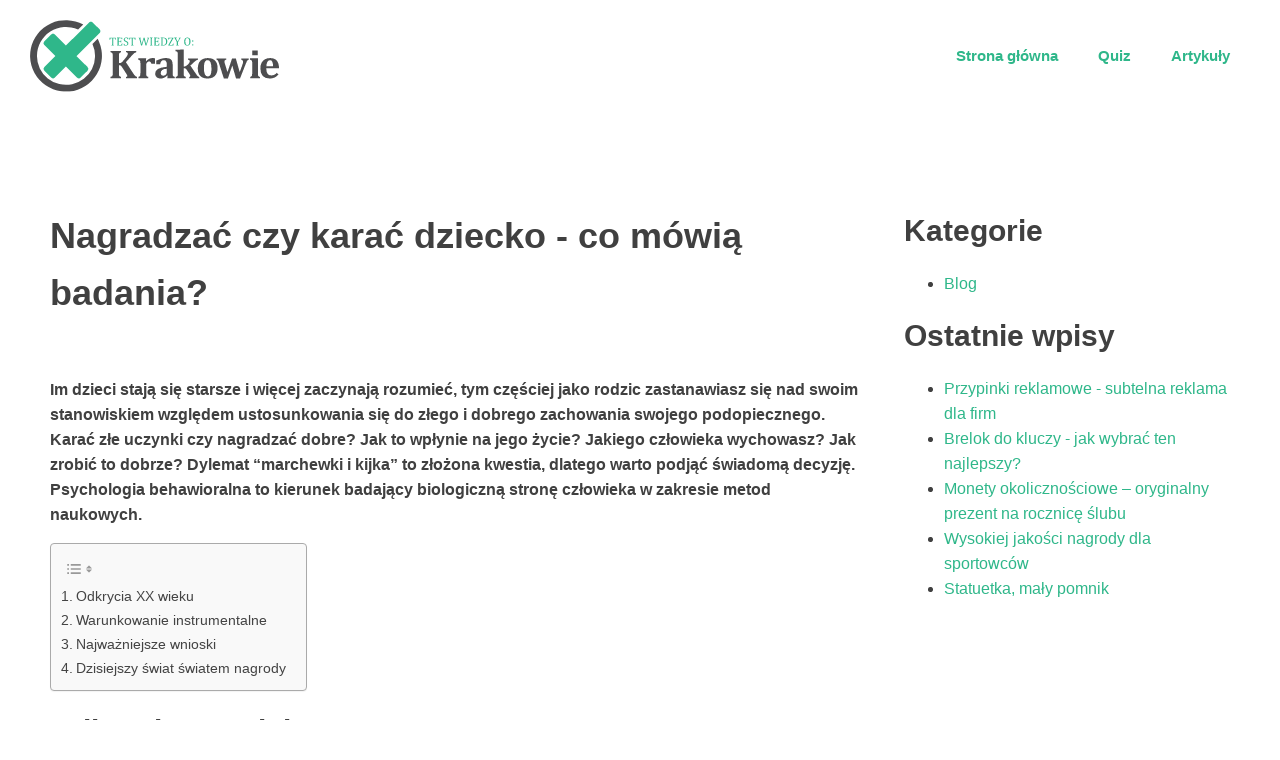

--- FILE ---
content_type: text/html; charset=UTF-8
request_url: https://testwiedzyokrakowie.pl/nagradzac-czy-karac-dziecko-co-mowia-badania/
body_size: 15666
content:
<!DOCTYPE html><html lang="pl-PL" ><head><meta charset="UTF-8"><meta name="viewport" content="width=device-width, initial-scale=1.0"><meta name='robots' content='index, follow, max-image-preview:large, max-snippet:-1, max-video-preview:-1' /><title>Nagradzać czy karać dziecko - co mówią badania?</title><link rel="preload" href="https://testwiedzyokrakowie.pl/wp-content/uploads/2021/09/logo.svg" as="image"><meta name="description" content="Jak nagradzać dziecko? W przypadku zawodów sportowych warto sięgnąć po medale dla dzieci. Kliknij i dowiedz się więcej:" /><link rel="canonical" href="https://testwiedzyokrakowie.pl/nagradzac-czy-karac-dziecko-co-mowia-badania/" /><meta property="og:locale" content="pl_PL" /><meta property="og:type" content="article" /><meta property="og:title" content="Nagradzać czy karać dziecko - co mówią badania?" /><meta property="og:description" content="Jak nagradzać dziecko? W przypadku zawodów sportowych warto sięgnąć po medale dla dzieci. Kliknij i dowiedz się więcej:" /><meta property="og:url" content="https://testwiedzyokrakowie.pl/nagradzac-czy-karac-dziecko-co-mowia-badania/" /><meta property="og:site_name" content="Test wiedzy o Krakowie" /><meta property="article:published_time" content="2021-12-03T22:24:13+00:00" /><meta name="author" content="Krakowski Historyk" /><meta name="twitter:card" content="summary_large_image" /> <script type="application/ld+json" class="yoast-schema-graph">{"@context":"https://schema.org","@graph":[{"@type":"WebPage","@id":"https://testwiedzyokrakowie.pl/nagradzac-czy-karac-dziecko-co-mowia-badania/","url":"https://testwiedzyokrakowie.pl/nagradzac-czy-karac-dziecko-co-mowia-badania/","name":"Nagradzać czy karać dziecko - co mówią badania?","isPartOf":{"@id":"https://testwiedzyokrakowie.pl/#website"},"datePublished":"2021-12-03T22:24:13+00:00","author":{"@id":"https://testwiedzyokrakowie.pl/#/schema/person/2a4015a27ed9cd2b2a9ec630e03636dd"},"description":"Jak nagradzać dziecko? W przypadku zawodów sportowych warto sięgnąć po medale dla dzieci. Kliknij i dowiedz się więcej:","breadcrumb":{"@id":"https://testwiedzyokrakowie.pl/nagradzac-czy-karac-dziecko-co-mowia-badania/#breadcrumb"},"inLanguage":"pl-PL","potentialAction":[{"@type":"ReadAction","target":["https://testwiedzyokrakowie.pl/nagradzac-czy-karac-dziecko-co-mowia-badania/"]}]},{"@type":"BreadcrumbList","@id":"https://testwiedzyokrakowie.pl/nagradzac-czy-karac-dziecko-co-mowia-badania/#breadcrumb","itemListElement":[{"@type":"ListItem","position":1,"name":"Strona główna","item":"https://testwiedzyokrakowie.pl/"},{"@type":"ListItem","position":2,"name":"Artykuły","item":"https://testwiedzyokrakowie.pl/artykuly/"},{"@type":"ListItem","position":3,"name":"Nagradzać czy karać dziecko - co mówią badania?"}]},{"@type":"WebSite","@id":"https://testwiedzyokrakowie.pl/#website","url":"https://testwiedzyokrakowie.pl/","name":"Test wiedzy o Krakowie","description":"srv54429","potentialAction":[{"@type":"SearchAction","target":{"@type":"EntryPoint","urlTemplate":"https://testwiedzyokrakowie.pl/?s={search_term_string}"},"query-input":{"@type":"PropertyValueSpecification","valueRequired":true,"valueName":"search_term_string"}}],"inLanguage":"pl-PL"},{"@type":"Person","@id":"https://testwiedzyokrakowie.pl/#/schema/person/2a4015a27ed9cd2b2a9ec630e03636dd","name":"Krakowski Historyk","image":{"@type":"ImageObject","inLanguage":"pl-PL","@id":"https://testwiedzyokrakowie.pl/#/schema/person/image/","url":"https://secure.gravatar.com/avatar/d7bd5ead3835b65e809fb63fbb0de9d53885cd4d930b972567a3cea7cb275891?s=96&d=mm&r=g","contentUrl":"https://secure.gravatar.com/avatar/d7bd5ead3835b65e809fb63fbb0de9d53885cd4d930b972567a3cea7cb275891?s=96&d=mm&r=g","caption":"Krakowski Historyk"},"description":"Jestem pasjonatem Krakowa i wszystkiego co jest z nim związane. Zajmuję się zwłaszcza historią mojego miasta, nie stronię jednak od innych tematów.","url":"https://testwiedzyokrakowie.pl/author/bp/"}]}</script> <style id='wp-img-auto-sizes-contain-inline-css' type='text/css'>img:is([sizes=auto i],[sizes^="auto," i]){contain-intrinsic-size:3000px 1500px}
/*# sourceURL=wp-img-auto-sizes-contain-inline-css */</style><style id="litespeed-ccss">body{--wp--preset--color--black:#000;--wp--preset--color--cyan-bluish-gray:#abb8c3;--wp--preset--color--white:#fff;--wp--preset--color--pale-pink:#f78da7;--wp--preset--color--vivid-red:#cf2e2e;--wp--preset--color--luminous-vivid-orange:#ff6900;--wp--preset--color--luminous-vivid-amber:#fcb900;--wp--preset--color--light-green-cyan:#7bdcb5;--wp--preset--color--vivid-green-cyan:#00d084;--wp--preset--color--pale-cyan-blue:#8ed1fc;--wp--preset--color--vivid-cyan-blue:#0693e3;--wp--preset--color--vivid-purple:#9b51e0;--wp--preset--gradient--vivid-cyan-blue-to-vivid-purple:linear-gradient(135deg,rgba(6,147,227,1) 0%,#9b51e0 100%);--wp--preset--gradient--light-green-cyan-to-vivid-green-cyan:linear-gradient(135deg,#7adcb4 0%,#00d082 100%);--wp--preset--gradient--luminous-vivid-amber-to-luminous-vivid-orange:linear-gradient(135deg,rgba(252,185,0,1) 0%,rgba(255,105,0,1) 100%);--wp--preset--gradient--luminous-vivid-orange-to-vivid-red:linear-gradient(135deg,rgba(255,105,0,1) 0%,#cf2e2e 100%);--wp--preset--gradient--very-light-gray-to-cyan-bluish-gray:linear-gradient(135deg,#eee 0%,#a9b8c3 100%);--wp--preset--gradient--cool-to-warm-spectrum:linear-gradient(135deg,#4aeadc 0%,#9778d1 20%,#cf2aba 40%,#ee2c82 60%,#fb6962 80%,#fef84c 100%);--wp--preset--gradient--blush-light-purple:linear-gradient(135deg,#ffceec 0%,#9896f0 100%);--wp--preset--gradient--blush-bordeaux:linear-gradient(135deg,#fecda5 0%,#fe2d2d 50%,#6b003e 100%);--wp--preset--gradient--luminous-dusk:linear-gradient(135deg,#ffcb70 0%,#c751c0 50%,#4158d0 100%);--wp--preset--gradient--pale-ocean:linear-gradient(135deg,#fff5cb 0%,#b6e3d4 50%,#33a7b5 100%);--wp--preset--gradient--electric-grass:linear-gradient(135deg,#caf880 0%,#71ce7e 100%);--wp--preset--gradient--midnight:linear-gradient(135deg,#020381 0%,#2874fc 100%);--wp--preset--duotone--dark-grayscale:url('#wp-duotone-dark-grayscale');--wp--preset--duotone--grayscale:url('#wp-duotone-grayscale');--wp--preset--duotone--purple-yellow:url('#wp-duotone-purple-yellow');--wp--preset--duotone--blue-red:url('#wp-duotone-blue-red');--wp--preset--duotone--midnight:url('#wp-duotone-midnight');--wp--preset--duotone--magenta-yellow:url('#wp-duotone-magenta-yellow');--wp--preset--duotone--purple-green:url('#wp-duotone-purple-green');--wp--preset--duotone--blue-orange:url('#wp-duotone-blue-orange');--wp--preset--font-size--small:13px;--wp--preset--font-size--medium:20px;--wp--preset--font-size--large:36px;--wp--preset--font-size--x-large:42px;--wp--preset--spacing--20:.44rem;--wp--preset--spacing--30:.67rem;--wp--preset--spacing--40:1rem;--wp--preset--spacing--50:1.5rem;--wp--preset--spacing--60:2.25rem;--wp--preset--spacing--70:3.38rem;--wp--preset--spacing--80:5.06rem;--wp--preset--shadow--natural:6px 6px 9px rgba(0,0,0,.2);--wp--preset--shadow--deep:12px 12px 50px rgba(0,0,0,.4);--wp--preset--shadow--sharp:6px 6px 0px rgba(0,0,0,.2);--wp--preset--shadow--outlined:6px 6px 0px -3px rgba(255,255,255,1),6px 6px rgba(0,0,0,1);--wp--preset--shadow--crisp:6px 6px 0px rgba(0,0,0,1)}input{overflow:visible}[type=checkbox]{box-sizing:border-box;padding:0}html{line-height:1.15;-ms-text-size-adjust:100%;-webkit-text-size-adjust:100%}body,h1,h2{margin:0}header,nav,section{display:block}a{background-color:transparent;-webkit-text-decoration-skip:objects}strong{font-weight:bolder}img{border-style:none}svg:not(:root){overflow:hidden}input{font-size:100%;line-height:1.15;margin:0}::-webkit-file-upload-button{-webkit-appearance:button;font:inherit}html{box-sizing:border-box}body{font-size:16px;color:rgba(64,64,64,1)}*,:after,:before{box-sizing:inherit}.ct-section-inner-wrap{margin-left:auto;margin-right:auto;height:100%}.oxy-nav-menu-list{display:flex;padding:0;margin:0}.oxy-nav-menu .oxy-nav-menu-list li.menu-item{list-style-type:none;display:flex;flex-direction:column}.oxy-nav-menu .oxy-nav-menu-list li.menu-item a{text-decoration:none;border-style:solid;border-width:0;border-color:transparent}.oxy-nav-menu .menu-item{position:relative}.oxy-header-wrapper{position:relative}.oxy-header-row{width:100%;display:block}.oxy-header-container{height:100%;margin-left:auto;margin-right:auto;display:flex;flex-wrap:nowrap;justify-content:flex-start;align-items:stretch}.oxy-header-center,.oxy-header-left,.oxy-header-right{display:flex;align-items:center}.oxy-header-left{justify-content:flex-start}.oxy-header-center{flex-grow:1;justify-content:center}.oxy-header-right{justify-content:flex-end}.oxy-menu-toggle{display:none}.oxy-nav-menu-hamburger-wrap{display:flex;align-items:center;justify-content:center}.oxy-nav-menu-hamburger{display:flex;justify-content:space-between;flex-direction:column}.oxy-nav-menu-hamburger-line{border-radius:2px}.oxy-nav-menu .menu-item a{display:flex;align-items:center}.oxy-stock-content-styles img{max-width:100%}#ez-toc-container{background:#f9f9f9;border:1px solid #aaa;border-radius:4px;-webkit-box-shadow:0 1px 1px rgba(0,0,0,.05);box-shadow:0 1px 1px rgba(0,0,0,.05);display:table;margin-bottom:1em;padding:10px;position:relative;width:auto}#ez-toc-container li,#ez-toc-container ul{padding:0}#ez-toc-container li,#ez-toc-container ul,#ez-toc-container ul li{background:0 0;list-style:none;line-height:1.6;margin:0;overflow:hidden;z-index:1}#ez-toc-container a{color:#444;box-shadow:none;text-decoration:none;text-shadow:none;display:inline-flex;align-items:stretch;flex-wrap:nowrap}#ez-toc-container a:visited{color:#9f9f9f}#ez-toc-container input{position:absolute;left:-999em}#ez-toc-container label{position:relative;display:initial}div#ez-toc-container{padding-right:20px}.ez-toc-icon-toggle-span{display:flex;align-items:center;width:35px;height:30px;justify-content:center;direction:ltr}div#ez-toc-container ul li{font-size:95%}.ez-toc-container-direction{direction:ltr}.ez-toc-counter ul{counter-reset:item}.ez-toc-counter nav ul li a:before{content:counters(item,".",decimal) ". ";display:inline-block;counter-increment:item;flex-grow:0;flex-shrink:0;margin-right:.2em;float:left}.abh_tab_content .abh_text .abh_name,.abh_tabs li:before,section.abh_tab{padding:0!important;margin:0!important}.abh_tabs{width:100%!important}.abh_tabs{list-style:none!important;padding:5px 0!important;margin:0!important;font:13px arial!important}.abh_tab_content .abh_text ul,.abh_tabs li{list-style:none!important;padding:0!important}.abh_tabs li{display:none;margin:0!important}.abh_tabs li:before{content:""!important}.abh_tab_content .abh_tab,.abh_tabs{display:none}.abh_tabs li a{background-color:transparent!important;border:0 solid #ccc!important;padding:4px 10px 5px!important;text-decoration:none!important;border-bottom:none!important;outline:0!important;box-shadow:0 1px 4px rgba(0,0,0,.2)!important;-webkit-box-shadow:none!important}.abh_tabs li a,.abh_tabs li.abh_active a{color:#333!important}.abh_tabs li.abh_active a{background-color:#eee!important;padding:4px 10px 5px!important;border-bottom:none!important}.abh_tab_content .abh_image{display:block;float:left!important;width:90px!important;margin:0!important;padding:0!important}.abh_tab_content .abh_image a,.abh_tab_content .abh_text a,.abh_tabs li.abh_active a{box-shadow:0 1px 4px rgba(0,0,0,.2)!important;-webkit-box-shadow:none!important}.abh_tab_content .abh_image a{border:0!important}.abh_tab_content .abh_image img{border-radius:3px!important;-webkit-border-radius:3px!important;-moz-border-radius:3px!important;box-shadow:none!important;overflow:hidden!important;border:1px solid #ddd!important;padding:5px!important;max-width:80px!important;height:auto}.abh_tab_content .abh_text{margin-left:110px!important;line-height:1.5!important}.abh_tab_content .abh_text .abh_name{font-size:20px!important;clear:none!important;font-weight:700!important;text-align:left!important;line-height:20px!important}.abh_tab_content .abh_text a{font-size:100%!important;text-decoration:none!important}.abh_tab_content .abh_text .abh_description{position:static!important;padding-top:6px!important;font-size:13px!important;width:100%!important}.abh_tab_content .abh_text .abh_allposts{font-size:11px!important;vertical-align:middle!important}.abh_tab_content .abh_text ul{margin:5px 0 0 15px!important}.abh_tab_content .abh_text ul li,.abh_tab_content .abh_text ul li span{font-size:13px!important;line-height:20px!important;margin:0!important}.abh_tab_content .abh_social{display:block;float:right!important;line-height:1px!important;padding:0!important;margin:3px 0 0!important;text-align:right!important}@media only screen and (max-width:600px){.abh_box .abh_image{float:none!important;margin:5px auto!important}.abh_box .abh_text{margin:0!important;width:100%!important}}#link-6-20{url-encoded:true}#image-7-20{width:249px;height:100%}@media (max-width:479px){#image-7-20{width:160px}}#_nav_menu-8-20 .oxy-nav-menu-hamburger-line{background-color:#2fb78a}@media (max-width:1260px){#_nav_menu-8-20 .oxy-nav-menu-list{display:none}#_nav_menu-8-20 .oxy-menu-toggle{display:initial}}#_nav_menu-8-20 .oxy-nav-menu-hamburger-wrap{width:40px;height:40px;margin-top:10px;margin-bottom:10px}#_nav_menu-8-20 .oxy-nav-menu-hamburger{width:40px;height:32px}#_nav_menu-8-20 .oxy-nav-menu-hamburger-line{height:6px}#_nav_menu-8-20{font-family:Arial,Helvetica,sans-serif}#_nav_menu-8-20 .oxy-nav-menu-list{flex-direction:row}#_nav_menu-8-20 .menu-item a{padding-top:20px;padding-left:20px;padding-right:20px;padding-bottom:20px;color:#2fb78a;font-size:15px;font-weight:700}#_header-1-20{sticky-background-color:#fff}#_header_row-2-20{padding-top:20px;padding-bottom:20px}div.ct-section-inner-wrap,div.oxy-header-container{max-width:1260px}#div_block-4-35{width:70.00%}#div_block-5-35{width:30%}@media (max-width:991px){#new_columns-3-35>.ct-div-block{width:100%!important}}#headline-6-35{width:100%}#text_block-10-35{width:100%;margin-top:20px}#image-9-35{margin-top:20px}#widget-13-35{paramsBase64:auto}.ct-section{width:100%;background-size:cover;background-repeat:repeat}.ct-section>.ct-section-inner-wrap{display:flex;flex-direction:column;align-items:flex-start}.ct-div-block{display:flex;flex-wrap:nowrap;flex-direction:column;align-items:flex-start}.ct-new-columns{display:flex;width:100%;flex-direction:row;align-items:stretch;justify-content:center;flex-wrap:wrap}.ct-link{display:flex;flex-wrap:wrap;text-align:center;text-decoration:none;flex-direction:column;align-items:center;justify-content:center}.ct-image{max-width:100%}.ct-span{display:inline-block;text-decoration:inherit}.ct-widget{width:100%}@media screen and (-ms-high-contrast:active),(-ms-high-contrast:none){.ct-div-block,.ct-text-block,.ct-headline{max-width:100%}img{flex-shrink:0}body *{min-height:1px}}.ct-section-inner-wrap,.oxy-header-container{max-width:1120px}body{font-family:Arial,Helvetica,sans-serif}body{line-height:1.6;font-size:16px;font-weight:400;color:#404040}.oxy-nav-menu-hamburger-line{background-color:#404040}h1,h2{font-family:Arial,Helvetica,sans-serif;font-size:36px;font-weight:700}h2{font-size:30px}a{color:#2fb78a;text-decoration:none}.ct-link{text-decoration:}.ct-section-inner-wrap{padding-top:75px;padding-right:20px;padding-bottom:75px;padding-left:20px}.ct-new-columns>.ct-div-block{padding-top:20px;padding-right:20px;padding-bottom:20px;padding-left:20px}.oxy-header-container{padding-right:20px;padding-left:20px}img{width:100%;height:auto}</style><script>!function(a){"use strict";var b=function(b,c,d){function e(a){return h.body?a():void setTimeout(function(){e(a)})}function f(){i.addEventListener&&i.removeEventListener("load",f),i.media=d||"all"}var g,h=a.document,i=h.createElement("link");if(c)g=c;else{var j=(h.body||h.getElementsByTagName("head")[0]).childNodes;g=j[j.length-1]}var k=h.styleSheets;i.rel="stylesheet",i.href=b,i.media="only x",e(function(){g.parentNode.insertBefore(i,c?g:g.nextSibling)});var l=function(a){for(var b=i.href,c=k.length;c--;)if(k[c].href===b)return a();setTimeout(function(){l(a)})};return i.addEventListener&&i.addEventListener("load",f),i.onloadcssdefined=l,l(f),i};"undefined"!=typeof exports?exports.loadCSS=b:a.loadCSS=b}("undefined"!=typeof global?global:this);!function(a){if(a.loadCSS){var b=loadCSS.relpreload={};if(b.support=function(){try{return a.document.createElement("link").relList.supports("preload")}catch(b){return!1}},b.poly=function(){for(var b=a.document.getElementsByTagName("link"),c=0;c<b.length;c++){var d=b[c];"preload"===d.rel&&"style"===d.getAttribute("as")&&(a.loadCSS(d.href,d,d.getAttribute("media")),d.rel=null)}},!b.support()){b.poly();var c=a.setInterval(b.poly,300);a.addEventListener&&a.addEventListener("load",function(){b.poly(),a.clearInterval(c)}),a.attachEvent&&a.attachEvent("onload",function(){a.clearInterval(c)})}}}(this);</script> <style id='classic-theme-styles-inline-css' type='text/css'>/*! This file is auto-generated */
.wp-block-button__link{color:#fff;background-color:#32373c;border-radius:9999px;box-shadow:none;text-decoration:none;padding:calc(.667em + 2px) calc(1.333em + 2px);font-size:1.125em}.wp-block-file__button{background:#32373c;color:#fff;text-decoration:none}
/*# sourceURL=/wp-includes/css/classic-themes.min.css */</style><link data-asynced="1" as="style" onload="this.onload=null;this.rel='stylesheet'"  rel='preload' id='oxygen-css' href='https://testwiedzyokrakowie.pl/wp-content/plugins/oxygen/component-framework/oxygen.css?ver=4.9.5' type='text/css' media='all' /><noscript><link rel='stylesheet' href='https://testwiedzyokrakowie.pl/wp-content/plugins/oxygen/component-framework/oxygen.css?ver=4.9.5' type='text/css' media='all' /></noscript><link data-asynced="1" as="style" onload="this.onload=null;this.rel='stylesheet'"  rel='preload' id='quiz-maker-css' href='https://testwiedzyokrakowie.pl/wp-content/plugins/quiz-maker/public/css/quiz-maker-public.css?ver=6.7.0.94' type='text/css' media='all' /><noscript><link rel='stylesheet' href='https://testwiedzyokrakowie.pl/wp-content/plugins/quiz-maker/public/css/quiz-maker-public.css?ver=6.7.0.94' type='text/css' media='all' /></noscript><link data-asynced="1" as="style" onload="this.onload=null;this.rel='stylesheet'"  rel='preload' id='ez-toc-css' href='https://testwiedzyokrakowie.pl/wp-content/plugins/easy-table-of-contents/assets/css/screen.min.css?ver=2.0.80' type='text/css' media='all' /><noscript><link rel='stylesheet' href='https://testwiedzyokrakowie.pl/wp-content/plugins/easy-table-of-contents/assets/css/screen.min.css?ver=2.0.80' type='text/css' media='all' /></noscript><style id='ez-toc-inline-css' type='text/css'>div#ez-toc-container .ez-toc-title {font-size: 120%;}div#ez-toc-container .ez-toc-title {font-weight: 500;}div#ez-toc-container ul li , div#ez-toc-container ul li a {font-size: 95%;}div#ez-toc-container ul li , div#ez-toc-container ul li a {font-weight: 500;}div#ez-toc-container nav ul ul li {font-size: 90%;}.ez-toc-box-title {font-weight: bold; margin-bottom: 10px; text-align: center; text-transform: uppercase; letter-spacing: 1px; color: #666; padding-bottom: 5px;position:absolute;top:-4%;left:5%;background-color: inherit;transition: top 0.3s ease;}.ez-toc-box-title.toc-closed {top:-25%;}
.ez-toc-container-direction {direction: ltr;}.ez-toc-counter ul{counter-reset: item ;}.ez-toc-counter nav ul li a::before {content: counters(item, '.', decimal) '. ';display: inline-block;counter-increment: item;flex-grow: 0;flex-shrink: 0;margin-right: .2em; float: left; }.ez-toc-widget-direction {direction: ltr;}.ez-toc-widget-container ul{counter-reset: item ;}.ez-toc-widget-container nav ul li a::before {content: counters(item, '.', decimal) '. ';display: inline-block;counter-increment: item;flex-grow: 0;flex-shrink: 0;margin-right: .2em; float: left; }
/*# sourceURL=ez-toc-inline-css */</style> <script type="text/javascript" src="https://testwiedzyokrakowie.pl/wp-includes/js/jquery/jquery.min.js?ver=3.7.1" id="jquery-core-js"></script> <link rel="https://api.w.org/" href="https://testwiedzyokrakowie.pl/wp-json/" /><link rel="alternate" title="JSON" type="application/json" href="https://testwiedzyokrakowie.pl/wp-json/wp/v2/posts/120" /><meta name="generator" content="performance-lab 4.0.0; plugins: "><link data-asynced="1" as="style" onload="this.onload=null;this.rel='stylesheet'"  rel='preload' id='278416d558-css' href='https://testwiedzyokrakowie.pl/wp-content/plugins/starbox/themes/minimal/css/frontend.min.css?ver=3.5.4' type='text/css' media='all' /><noscript><link rel='stylesheet' href='https://testwiedzyokrakowie.pl/wp-content/plugins/starbox/themes/minimal/css/frontend.min.css?ver=3.5.4' type='text/css' media='all' /></noscript><link data-asynced="1" as="style" onload="this.onload=null;this.rel='stylesheet'"  rel='preload' id='4dfbaebe7f-css' href='https://testwiedzyokrakowie.pl/wp-content/plugins/starbox/themes/admin/css/hidedefault.min.css?ver=3.5.4' type='text/css' media='all' /><noscript><link rel='stylesheet' href='https://testwiedzyokrakowie.pl/wp-content/plugins/starbox/themes/admin/css/hidedefault.min.css?ver=3.5.4' type='text/css' media='all' /></noscript><link rel="apple-touch-icon" sizes="180x180" href="/wp-content/uploads/fbrfg/apple-touch-icon.png"><link rel="icon" type="image/png" sizes="32x32" href="/wp-content/uploads/fbrfg/favicon-32x32.png"><link rel="icon" type="image/png" sizes="16x16" href="/wp-content/uploads/fbrfg/favicon-16x16.png"><link rel="manifest" href="/wp-content/uploads/fbrfg/site.webmanifest"><link rel="mask-icon" href="/wp-content/uploads/fbrfg/safari-pinned-tab.svg" color="#5bbad5"><link rel="shortcut icon" href="/wp-content/uploads/fbrfg/favicon.ico"><meta name="msapplication-TileColor" content="#da532c"><meta name="msapplication-config" content="/wp-content/uploads/fbrfg/browserconfig.xml"><meta name="theme-color" content="#ffffff"><link data-asynced="1" as="style" onload="this.onload=null;this.rel='stylesheet'"  rel='preload' id='oxygen-cache-20-css' href='//testwiedzyokrakowie.pl/wp-content/uploads/oxygen/css/20.css?cache=1654074857&#038;ver=8f9122b7da86e8aedd994ecf9eeda607' type='text/css' media='all' /><noscript><link rel='stylesheet' href='//testwiedzyokrakowie.pl/wp-content/uploads/oxygen/css/20.css?cache=1654074857&#038;ver=8f9122b7da86e8aedd994ecf9eeda607' type='text/css' media='all' /></noscript><link data-asynced="1" as="style" onload="this.onload=null;this.rel='stylesheet'"  rel='preload' id='oxygen-cache-35-css' href='//testwiedzyokrakowie.pl/wp-content/uploads/oxygen/css/35.css?cache=1654074856&#038;ver=8f9122b7da86e8aedd994ecf9eeda607' type='text/css' media='all' /><noscript><link rel='stylesheet' href='//testwiedzyokrakowie.pl/wp-content/uploads/oxygen/css/35.css?cache=1654074856&#038;ver=8f9122b7da86e8aedd994ecf9eeda607' type='text/css' media='all' /></noscript><link data-asynced="1" as="style" onload="this.onload=null;this.rel='stylesheet'"  rel='preload' id='oxygen-universal-styles-css' href='//testwiedzyokrakowie.pl/wp-content/uploads/oxygen/css/universal.css?cache=1654074856&#038;ver=8f9122b7da86e8aedd994ecf9eeda607' type='text/css' media='all' /><noscript><link rel='stylesheet' href='//testwiedzyokrakowie.pl/wp-content/uploads/oxygen/css/universal.css?cache=1654074856&#038;ver=8f9122b7da86e8aedd994ecf9eeda607' type='text/css' media='all' /></noscript>
<noscript><style>.perfmatters-lazy[data-src]{display:none !important;}</style></noscript><style id='global-styles-inline-css' type='text/css'>:root{--wp--preset--aspect-ratio--square: 1;--wp--preset--aspect-ratio--4-3: 4/3;--wp--preset--aspect-ratio--3-4: 3/4;--wp--preset--aspect-ratio--3-2: 3/2;--wp--preset--aspect-ratio--2-3: 2/3;--wp--preset--aspect-ratio--16-9: 16/9;--wp--preset--aspect-ratio--9-16: 9/16;--wp--preset--color--black: #000000;--wp--preset--color--cyan-bluish-gray: #abb8c3;--wp--preset--color--white: #ffffff;--wp--preset--color--pale-pink: #f78da7;--wp--preset--color--vivid-red: #cf2e2e;--wp--preset--color--luminous-vivid-orange: #ff6900;--wp--preset--color--luminous-vivid-amber: #fcb900;--wp--preset--color--light-green-cyan: #7bdcb5;--wp--preset--color--vivid-green-cyan: #00d084;--wp--preset--color--pale-cyan-blue: #8ed1fc;--wp--preset--color--vivid-cyan-blue: #0693e3;--wp--preset--color--vivid-purple: #9b51e0;--wp--preset--gradient--vivid-cyan-blue-to-vivid-purple: linear-gradient(135deg,rgb(6,147,227) 0%,rgb(155,81,224) 100%);--wp--preset--gradient--light-green-cyan-to-vivid-green-cyan: linear-gradient(135deg,rgb(122,220,180) 0%,rgb(0,208,130) 100%);--wp--preset--gradient--luminous-vivid-amber-to-luminous-vivid-orange: linear-gradient(135deg,rgb(252,185,0) 0%,rgb(255,105,0) 100%);--wp--preset--gradient--luminous-vivid-orange-to-vivid-red: linear-gradient(135deg,rgb(255,105,0) 0%,rgb(207,46,46) 100%);--wp--preset--gradient--very-light-gray-to-cyan-bluish-gray: linear-gradient(135deg,rgb(238,238,238) 0%,rgb(169,184,195) 100%);--wp--preset--gradient--cool-to-warm-spectrum: linear-gradient(135deg,rgb(74,234,220) 0%,rgb(151,120,209) 20%,rgb(207,42,186) 40%,rgb(238,44,130) 60%,rgb(251,105,98) 80%,rgb(254,248,76) 100%);--wp--preset--gradient--blush-light-purple: linear-gradient(135deg,rgb(255,206,236) 0%,rgb(152,150,240) 100%);--wp--preset--gradient--blush-bordeaux: linear-gradient(135deg,rgb(254,205,165) 0%,rgb(254,45,45) 50%,rgb(107,0,62) 100%);--wp--preset--gradient--luminous-dusk: linear-gradient(135deg,rgb(255,203,112) 0%,rgb(199,81,192) 50%,rgb(65,88,208) 100%);--wp--preset--gradient--pale-ocean: linear-gradient(135deg,rgb(255,245,203) 0%,rgb(182,227,212) 50%,rgb(51,167,181) 100%);--wp--preset--gradient--electric-grass: linear-gradient(135deg,rgb(202,248,128) 0%,rgb(113,206,126) 100%);--wp--preset--gradient--midnight: linear-gradient(135deg,rgb(2,3,129) 0%,rgb(40,116,252) 100%);--wp--preset--font-size--small: 13px;--wp--preset--font-size--medium: 20px;--wp--preset--font-size--large: 36px;--wp--preset--font-size--x-large: 42px;--wp--preset--spacing--20: 0.44rem;--wp--preset--spacing--30: 0.67rem;--wp--preset--spacing--40: 1rem;--wp--preset--spacing--50: 1.5rem;--wp--preset--spacing--60: 2.25rem;--wp--preset--spacing--70: 3.38rem;--wp--preset--spacing--80: 5.06rem;--wp--preset--shadow--natural: 6px 6px 9px rgba(0, 0, 0, 0.2);--wp--preset--shadow--deep: 12px 12px 50px rgba(0, 0, 0, 0.4);--wp--preset--shadow--sharp: 6px 6px 0px rgba(0, 0, 0, 0.2);--wp--preset--shadow--outlined: 6px 6px 0px -3px rgb(255, 255, 255), 6px 6px rgb(0, 0, 0);--wp--preset--shadow--crisp: 6px 6px 0px rgb(0, 0, 0);}:where(.is-layout-flex){gap: 0.5em;}:where(.is-layout-grid){gap: 0.5em;}body .is-layout-flex{display: flex;}.is-layout-flex{flex-wrap: wrap;align-items: center;}.is-layout-flex > :is(*, div){margin: 0;}body .is-layout-grid{display: grid;}.is-layout-grid > :is(*, div){margin: 0;}:where(.wp-block-columns.is-layout-flex){gap: 2em;}:where(.wp-block-columns.is-layout-grid){gap: 2em;}:where(.wp-block-post-template.is-layout-flex){gap: 1.25em;}:where(.wp-block-post-template.is-layout-grid){gap: 1.25em;}.has-black-color{color: var(--wp--preset--color--black) !important;}.has-cyan-bluish-gray-color{color: var(--wp--preset--color--cyan-bluish-gray) !important;}.has-white-color{color: var(--wp--preset--color--white) !important;}.has-pale-pink-color{color: var(--wp--preset--color--pale-pink) !important;}.has-vivid-red-color{color: var(--wp--preset--color--vivid-red) !important;}.has-luminous-vivid-orange-color{color: var(--wp--preset--color--luminous-vivid-orange) !important;}.has-luminous-vivid-amber-color{color: var(--wp--preset--color--luminous-vivid-amber) !important;}.has-light-green-cyan-color{color: var(--wp--preset--color--light-green-cyan) !important;}.has-vivid-green-cyan-color{color: var(--wp--preset--color--vivid-green-cyan) !important;}.has-pale-cyan-blue-color{color: var(--wp--preset--color--pale-cyan-blue) !important;}.has-vivid-cyan-blue-color{color: var(--wp--preset--color--vivid-cyan-blue) !important;}.has-vivid-purple-color{color: var(--wp--preset--color--vivid-purple) !important;}.has-black-background-color{background-color: var(--wp--preset--color--black) !important;}.has-cyan-bluish-gray-background-color{background-color: var(--wp--preset--color--cyan-bluish-gray) !important;}.has-white-background-color{background-color: var(--wp--preset--color--white) !important;}.has-pale-pink-background-color{background-color: var(--wp--preset--color--pale-pink) !important;}.has-vivid-red-background-color{background-color: var(--wp--preset--color--vivid-red) !important;}.has-luminous-vivid-orange-background-color{background-color: var(--wp--preset--color--luminous-vivid-orange) !important;}.has-luminous-vivid-amber-background-color{background-color: var(--wp--preset--color--luminous-vivid-amber) !important;}.has-light-green-cyan-background-color{background-color: var(--wp--preset--color--light-green-cyan) !important;}.has-vivid-green-cyan-background-color{background-color: var(--wp--preset--color--vivid-green-cyan) !important;}.has-pale-cyan-blue-background-color{background-color: var(--wp--preset--color--pale-cyan-blue) !important;}.has-vivid-cyan-blue-background-color{background-color: var(--wp--preset--color--vivid-cyan-blue) !important;}.has-vivid-purple-background-color{background-color: var(--wp--preset--color--vivid-purple) !important;}.has-black-border-color{border-color: var(--wp--preset--color--black) !important;}.has-cyan-bluish-gray-border-color{border-color: var(--wp--preset--color--cyan-bluish-gray) !important;}.has-white-border-color{border-color: var(--wp--preset--color--white) !important;}.has-pale-pink-border-color{border-color: var(--wp--preset--color--pale-pink) !important;}.has-vivid-red-border-color{border-color: var(--wp--preset--color--vivid-red) !important;}.has-luminous-vivid-orange-border-color{border-color: var(--wp--preset--color--luminous-vivid-orange) !important;}.has-luminous-vivid-amber-border-color{border-color: var(--wp--preset--color--luminous-vivid-amber) !important;}.has-light-green-cyan-border-color{border-color: var(--wp--preset--color--light-green-cyan) !important;}.has-vivid-green-cyan-border-color{border-color: var(--wp--preset--color--vivid-green-cyan) !important;}.has-pale-cyan-blue-border-color{border-color: var(--wp--preset--color--pale-cyan-blue) !important;}.has-vivid-cyan-blue-border-color{border-color: var(--wp--preset--color--vivid-cyan-blue) !important;}.has-vivid-purple-border-color{border-color: var(--wp--preset--color--vivid-purple) !important;}.has-vivid-cyan-blue-to-vivid-purple-gradient-background{background: var(--wp--preset--gradient--vivid-cyan-blue-to-vivid-purple) !important;}.has-light-green-cyan-to-vivid-green-cyan-gradient-background{background: var(--wp--preset--gradient--light-green-cyan-to-vivid-green-cyan) !important;}.has-luminous-vivid-amber-to-luminous-vivid-orange-gradient-background{background: var(--wp--preset--gradient--luminous-vivid-amber-to-luminous-vivid-orange) !important;}.has-luminous-vivid-orange-to-vivid-red-gradient-background{background: var(--wp--preset--gradient--luminous-vivid-orange-to-vivid-red) !important;}.has-very-light-gray-to-cyan-bluish-gray-gradient-background{background: var(--wp--preset--gradient--very-light-gray-to-cyan-bluish-gray) !important;}.has-cool-to-warm-spectrum-gradient-background{background: var(--wp--preset--gradient--cool-to-warm-spectrum) !important;}.has-blush-light-purple-gradient-background{background: var(--wp--preset--gradient--blush-light-purple) !important;}.has-blush-bordeaux-gradient-background{background: var(--wp--preset--gradient--blush-bordeaux) !important;}.has-luminous-dusk-gradient-background{background: var(--wp--preset--gradient--luminous-dusk) !important;}.has-pale-ocean-gradient-background{background: var(--wp--preset--gradient--pale-ocean) !important;}.has-electric-grass-gradient-background{background: var(--wp--preset--gradient--electric-grass) !important;}.has-midnight-gradient-background{background: var(--wp--preset--gradient--midnight) !important;}.has-small-font-size{font-size: var(--wp--preset--font-size--small) !important;}.has-medium-font-size{font-size: var(--wp--preset--font-size--medium) !important;}.has-large-font-size{font-size: var(--wp--preset--font-size--large) !important;}.has-x-large-font-size{font-size: var(--wp--preset--font-size--x-large) !important;}
/*# sourceURL=global-styles-inline-css */</style></head><body class="wp-singular post-template-default single single-post postid-120 single-format-standard wp-theme-oxygen-is-not-a-theme  wp-embed-responsive oxygen-body" ><header id="_header-1-20" class="oxy-header-wrapper oxy-sticky-header oxy-overlay-header oxy-header" ><div id="_header_row-2-20" class="oxy-header-row" ><div class="oxy-header-container"><div id="_header_left-3-20" class="oxy-header-left" ><a id="link-6-20" class="ct-link" href="/" target="_self"  ><img  id="image-7-20" alt="" src="https://testwiedzyokrakowie.pl/wp-content/uploads/2021/09/logo.svg" class="ct-image" width="160" height="46"/></a></div><div id="_header_center-4-20" class="oxy-header-center" ></div><div id="_header_right-5-20" class="oxy-header-right" ><nav id="_nav_menu-8-20" class="oxy-nav-menu oxy-nav-menu-dropdowns oxy-nav-menu-dropdown-arrow" ><div class='oxy-menu-toggle'><div class='oxy-nav-menu-hamburger-wrap'><div class='oxy-nav-menu-hamburger'><div class='oxy-nav-menu-hamburger-line'></div><div class='oxy-nav-menu-hamburger-line'></div><div class='oxy-nav-menu-hamburger-line'></div></div></div></div><div class="menu-start-container"><ul id="menu-start" class="oxy-nav-menu-list"><li id="menu-item-19" class="menu-item menu-item-type-post_type menu-item-object-page menu-item-home menu-item-19"><a href="https://testwiedzyokrakowie.pl/">Strona główna</a></li><li id="menu-item-31" class="menu-item menu-item-type-post_type menu-item-object-page menu-item-31"><a href="https://testwiedzyokrakowie.pl/quiz/">Quiz</a></li><li id="menu-item-18" class="menu-item menu-item-type-post_type menu-item-object-page current_page_parent menu-item-18"><a href="https://testwiedzyokrakowie.pl/artykuly/">Artykuły</a></li></ul></div></nav></div></div></div></header> <script type="text/javascript">jQuery(document).ready(function() {
				var selector = "#_header-1-20",
					scrollval = parseInt("300");
				if (!scrollval || scrollval < 1) {
										if (jQuery(window).width() >= 1121){
											jQuery("body").css("margin-top", jQuery(selector).outerHeight());
						jQuery(selector).addClass("oxy-sticky-header-active");
										}
									}
				else {
					var scrollTopOld = 0;
					jQuery(window).scroll(function() {
						if (!jQuery('body').hasClass('oxy-nav-menu-prevent-overflow')) {
							if (jQuery(this).scrollTop() > scrollval 
																) {
								if (
																		jQuery(window).width() >= 1121 && 
																		!jQuery(selector).hasClass("oxy-sticky-header-active")) {
									if (jQuery(selector).css('position')!='absolute') {
										jQuery("body").css("margin-top", jQuery(selector).outerHeight());
									}
									jQuery(selector)
										.addClass("oxy-sticky-header-active")
																	}
							}
							else {
								jQuery(selector)
									.removeClass("oxy-sticky-header-fade-in")
									.removeClass("oxy-sticky-header-active");
								if (jQuery(selector).css('position')!='absolute') {
									jQuery("body").css("margin-top", "");
								}
							}
							scrollTopOld = jQuery(this).scrollTop();
						}
					})
				}
			});</script><section id="section-2-35" class=" ct-section" ><div class="ct-section-inner-wrap"><div id="new_columns-3-35" class="ct-new-columns" ><div id="div_block-4-35" class="ct-div-block" ><h1 id="headline-6-35" class="ct-headline"><span id="span-7-35" class="ct-span" >Nagradzać czy karać dziecko - co mówią badania?</span></h1><img  id="image-9-35" alt="" src="" class="ct-image"/><div id="text_block-10-35" class="ct-text-block" ><span id="span-11-35" class="ct-span oxy-stock-content-styles" ><p><strong>Im dzieci stają się starsze i więcej zaczynają rozumieć, tym częściej jako rodzic zastanawiasz się nad swoim stanowiskiem względem ustosunkowania się do złego i dobrego zachowania swojego podopiecznego. Karać złe uczynki czy nagradzać dobre? Jak to wpłynie na jego życie? Jakiego człowieka wychowasz? Jak zrobić to dobrze? Dylemat “marchewki i kijka” to złożona kwestia, dlatego warto podjąć świadomą decyzję. Psychologia behawioralna to kierunek badający biologiczną stronę człowieka w zakresie metod naukowych.</strong></p><p><span id="more-120"></span></p><div id="ez-toc-container" class="ez-toc-v2_0_80 counter-hierarchy ez-toc-counter ez-toc-grey ez-toc-container-direction">
<label for="ez-toc-cssicon-toggle-item-697089f2794b6" class="ez-toc-cssicon-toggle-label"><span class=""><span class="eztoc-hide" style="display:none;">Toggle</span><span class="ez-toc-icon-toggle-span"><svg style="fill: #999;color:#999" xmlns="http://www.w3.org/2000/svg" class="list-377408" width="20px" height="20px" viewBox="0 0 24 24" fill="none"><path d="M6 6H4v2h2V6zm14 0H8v2h12V6zM4 11h2v2H4v-2zm16 0H8v2h12v-2zM4 16h2v2H4v-2zm16 0H8v2h12v-2z" fill="currentColor"></path></svg><svg style="fill: #999;color:#999" class="arrow-unsorted-368013" xmlns="http://www.w3.org/2000/svg" width="10px" height="10px" viewBox="0 0 24 24" version="1.2" baseProfile="tiny"><path d="M18.2 9.3l-6.2-6.3-6.2 6.3c-.2.2-.3.4-.3.7s.1.5.3.7c.2.2.4.3.7.3h11c.3 0 .5-.1.7-.3.2-.2.3-.5.3-.7s-.1-.5-.3-.7zM5.8 14.7l6.2 6.3 6.2-6.3c.2-.2.3-.5.3-.7s-.1-.5-.3-.7c-.2-.2-.4-.3-.7-.3h-11c-.3 0-.5.1-.7.3-.2.2-.3.5-.3.7s.1.5.3.7z"/></svg></span></span></label><input type="checkbox"  id="ez-toc-cssicon-toggle-item-697089f2794b6"  aria-label="Przełącznik" /><nav><ul class='ez-toc-list ez-toc-list-level-1 ' ><li class='ez-toc-page-1 ez-toc-heading-level-2'><a class="ez-toc-link ez-toc-heading-1" href="#Odkrycia_XX_wieku" >Odkrycia XX wieku</a></li><li class='ez-toc-page-1 ez-toc-heading-level-2'><a class="ez-toc-link ez-toc-heading-2" href="#Warunkowanie_instrumentalne" >Warunkowanie instrumentalne</a></li><li class='ez-toc-page-1 ez-toc-heading-level-2'><a class="ez-toc-link ez-toc-heading-3" href="#Najwazniejsze_wnioski" >Najważniejsze wnioski</a></li><li class='ez-toc-page-1 ez-toc-heading-level-2'><a class="ez-toc-link ez-toc-heading-4" href="#Dzisiejszy_swiat_swiatem_nagrody" >Dzisiejszy świat światem nagrody</a></li></ul></nav></div><h2><span class="ez-toc-section" id="Odkrycia_XX_wieku"></span>Odkrycia XX wieku<span class="ez-toc-section-end"></span></h2><p><span style="font-weight: 400;">Początek behawioryzmu ma swój początek w postaci Iwana Pawłowa, który - przeprowadzając słynne eksperymenty na psach - stworzył jedno z najpopularniejszych pojęć psychologicznych - warunkowanie klasyczne. Jest to forma uczenia się, która polega na wykształceniu odruchu bezwarunkowego na dowolny obojętny bodziec towarzyszący bodźcowi bezwarunkowemu. W eksperymencie Pawłowa odruchem bezwarunkowym było ślinienie się wywołane jedzeniem (bodźcem bezwarunkowym), którego rosyjski naukowiec poprzedził dźwiękiem dzwonka (bodźcem obojętnym). Wielokrotnie powtarzana procedura uwarunkowała odruchy ślinienia się psa jako reakcję na sam dźwięk. </span><span style="font-weight: 400;">Ten eksperyment stał się podstawą dalszych odkryć behawiorystów, którzy w następnych latach zajęli się również kwestią kary i nagrody w kontekście naturalnych i biologicznych zachowań człowieka.</span></p><div style="clear:both; margin-top:0em; margin-bottom:1em;"><a href="https://testwiedzyokrakowie.pl/monety-okolicznosciowe-jak-wykorzystac-je-do-promocji/" target="_blank" rel="dofollow" class="u072f689ea45fbf122b78fe76e536f6e6"><style>.u072f689ea45fbf122b78fe76e536f6e6 { padding:0px; margin: 0; padding-top:1em!important; padding-bottom:1em!important; width:100%; display: block; font-weight:bold; background-color:inherit; border:0!important; border-left:4px solid inherit!important; text-decoration:none; } .u072f689ea45fbf122b78fe76e536f6e6:active, .u072f689ea45fbf122b78fe76e536f6e6:hover { opacity: 1; transition: opacity 250ms; webkit-transition: opacity 250ms; text-decoration:none; } .u072f689ea45fbf122b78fe76e536f6e6 { transition: background-color 250ms; webkit-transition: background-color 250ms; opacity: 1; transition: opacity 250ms; webkit-transition: opacity 250ms; } .u072f689ea45fbf122b78fe76e536f6e6 .ctaText { font-weight:bold; color:inherit; text-decoration:none; font-size: 16px; } .u072f689ea45fbf122b78fe76e536f6e6 .postTitle { color:inherit; text-decoration: underline!important; font-size: 16px; } .u072f689ea45fbf122b78fe76e536f6e6:hover .postTitle { text-decoration: underline!important; }</style><div style="padding-left:1em; padding-right:1em;"><span class="ctaText">Sprawdź również:</span>&nbsp; <span class="postTitle">Monety okolicznościowe - jak wykorzystać je do promocji?</span></div></a></div><h2><span class="ez-toc-section" id="Warunkowanie_instrumentalne"></span>Warunkowanie instrumentalne<span class="ez-toc-section-end"></span></h2><p><span style="font-weight: 400;">Istotą badań behawiorystów - Burrhusa F. Skinnera, Edwarda Tolmana czy Edwarda Thorndike’a - stała się modyfikacja częstości określonych zachowań poprzez stosowanie kar i nagród, które miały wpływać na prawdopodobieństwo wystąpienia danego postępowania.</span></p><p><span style="font-weight: 400;">E. Thorndike zauważył i opisał “prawo efektu” na podstawie badań nad kotami próbującymi wydostać się z klatki, które w skrócie da się sprowadzić do prostego stwierdzenia, iż niektóre skutki naszych zachowań wzmacniają reakcję, a niektóre je hamują (wygaszają). </span><span style="font-weight: 400;"><br />
</span><span style="font-weight: 400;">Z kolei B. F. Skinner zwrócił uwagę na kwestię czynników (konsekwencji), które najsilniej wpływają na bezpośrednie zachowanie. Eksperyment - znany jako “skrzynka Skinnera” - umożliwił wyprowadzenie wniosków, że wszelka reakcja, która zostanie wzmocniona, ma tendencje do powtarzania się, natomiast brak wzmocnienia sprawia, że stopniowo zanika, co może oznaczać, iż brak nagrody staje się w pewnym sensie karą. Słowem: Skinner sądził, że należy nagradzać, nie karać.</span></p><h2><span class="ez-toc-section" id="Najwazniejsze_wnioski"></span>Najważniejsze wnioski<span class="ez-toc-section-end"></span></h2><p><span style="font-weight: 400;">Nagroda następująca po danym zachowaniu zdecydowanie zwiększa prawdopodobieństwo jego ponownego wystąpienia (to wzmocnienie pozytywne), zaś usunięcie kary jest negatywną wersją nagrody, aczkolwiek również skuteczną. Podobnie wygląda kwestia kary, która może być dla dziecka negatywną konsekwencją (na przykład w klasycznej postaci dziś zakazanych klapsów) bądź odebraniem jakiegoś dobra (np. komputera czy telefonu).</span></p><p><span style="font-weight: 400;">Warto zwrócić uwagę na efekt wygaszania, czyli efekt zaprzestania podawania wzmocnienia. Oznacza to, że kiedy nagradzasz za coś swoją pociechę i w pewnym momencie przestaniesz, odbierze ona twoje postępowanie jako karę - czego widocznym przykładem może być regularne dawanie dziecku pieniędzy za dobre oceny. Według badań o wiele lepszą alternatywą jest sporadyczne wzmacnianie, a więc nie za każdym razem. Wytworzy to reakcję odporną na wygaszanie.</span></p><div style="clear:both; margin-top:0em; margin-bottom:1em;"><a href="https://testwiedzyokrakowie.pl/breloczki-do-kluczy-czyli-jak-przypiac-sie-do-klienta/" target="_blank" rel="dofollow" class="ue5f0c890351a33f977415e89de3dbe22"><style>.ue5f0c890351a33f977415e89de3dbe22 { padding:0px; margin: 0; padding-top:1em!important; padding-bottom:1em!important; width:100%; display: block; font-weight:bold; background-color:inherit; border:0!important; border-left:4px solid inherit!important; text-decoration:none; } .ue5f0c890351a33f977415e89de3dbe22:active, .ue5f0c890351a33f977415e89de3dbe22:hover { opacity: 1; transition: opacity 250ms; webkit-transition: opacity 250ms; text-decoration:none; } .ue5f0c890351a33f977415e89de3dbe22 { transition: background-color 250ms; webkit-transition: background-color 250ms; opacity: 1; transition: opacity 250ms; webkit-transition: opacity 250ms; } .ue5f0c890351a33f977415e89de3dbe22 .ctaText { font-weight:bold; color:inherit; text-decoration:none; font-size: 16px; } .ue5f0c890351a33f977415e89de3dbe22 .postTitle { color:inherit; text-decoration: underline!important; font-size: 16px; } .ue5f0c890351a33f977415e89de3dbe22:hover .postTitle { text-decoration: underline!important; }</style><div style="padding-left:1em; padding-right:1em;"><span class="ctaText">Sprawdź również:</span>&nbsp; <span class="postTitle">Breloczki do kluczy, czyli jak przypiąć się do klienta</span></div></a></div><h2><span class="ez-toc-section" id="Dzisiejszy_swiat_swiatem_nagrody"></span>Dzisiejszy świat światem nagrody<span class="ez-toc-section-end"></span></h2><p><span style="font-weight: 400;">Karanie podopiecznych odchodzi powoli w zapomnienie, chociaż bardziej tradycjonalistyczne rodziny cały czas praktykują ten sposób wychowywania. Ważne są oba aspekty i pewna równowaga, lecz warto zdać sobie sprawę, iż brak kar nie wpłynie negatywnie na dziecko w tak dużym stopniu, jak brak nagród. W sercu każdego z nas istnieje potrzeba docenienia, nie zapominaj o tym i pokazuj dziecku (sporadycznie oczywiście), że jest zdolne i warte uznania.  </span><span style="font-weight: 400;">Szczególnie w trakcie zawodów sportowych i turniejów dziecięcych nagródź je <a href="https://mccmedale.pl/medale-dla-dzieci/">medalami dla dzieci</a> z prawdziwego zdarzenia!</span></p><div style="clear:both; margin-top:0em; margin-bottom:1em;"><a href="https://testwiedzyokrakowie.pl/gadzety-reklamowe-dla-dzieci-5-pomyslow/" target="_blank" rel="dofollow" class="u9918899088435cd36cd45be0cb4b6677"><style>.u9918899088435cd36cd45be0cb4b6677 { padding:0px; margin: 0; padding-top:1em!important; padding-bottom:1em!important; width:100%; display: block; font-weight:bold; background-color:inherit; border:0!important; border-left:4px solid inherit!important; text-decoration:none; } .u9918899088435cd36cd45be0cb4b6677:active, .u9918899088435cd36cd45be0cb4b6677:hover { opacity: 1; transition: opacity 250ms; webkit-transition: opacity 250ms; text-decoration:none; } .u9918899088435cd36cd45be0cb4b6677 { transition: background-color 250ms; webkit-transition: background-color 250ms; opacity: 1; transition: opacity 250ms; webkit-transition: opacity 250ms; } .u9918899088435cd36cd45be0cb4b6677 .ctaText { font-weight:bold; color:inherit; text-decoration:none; font-size: 16px; } .u9918899088435cd36cd45be0cb4b6677 .postTitle { color:inherit; text-decoration: underline!important; font-size: 16px; } .u9918899088435cd36cd45be0cb4b6677:hover .postTitle { text-decoration: underline!important; }</style><div style="padding-left:1em; padding-right:1em;"><span class="ctaText">Sprawdź również:</span>&nbsp; <span class="postTitle">Gadżety reklamowe dla dzieci - 5 pomysłów</span></div></a></div><div class="abh_box abh_box_down abh_box_minimal"><ul class="abh_tabs"><li class="abh_about abh_active"><a href="#abh_about">About</a></li><li class="abh_posts"><a href="#abh_posts">Latest Posts</a></li></ul><div class="abh_tab_content"><section class="vcard author abh_about_tab abh_tab" itemscope itemprop="author" itemtype="https://schema.org/Person" style="display:block"><div class="abh_image" itemscope itemtype="https://schema.org/ImageObject"><a href = "https://testwiedzyokrakowie.pl/author/bp/" class="url" title = "Krakowski Historyk" > <img decoding="async" src="data:image/svg+xml,%3Csvg%20xmlns=&#039;http://www.w3.org/2000/svg&#039;%20width=&#039;250&#039;%20height=&#039;0&#039;%20viewBox=&#039;0%200%20250%200&#039;%3E%3C/svg%3E" class="photo perfmatters-lazy" width="250" alt="Krakowski Historyk" data-src="https://testwiedzyokrakowie.pl/wp-content/uploads/gravatar/krakowski-historyk.jpg" /><noscript><img decoding="async" src="https://testwiedzyokrakowie.pl/wp-content/uploads/gravatar/krakowski-historyk.jpg" class="photo" width="250" alt="Krakowski Historyk" /></noscript></a ></div><div class="abh_social"></div><div class="abh_text"><div class="abh_name fn name" itemprop="name" ><a href="https://testwiedzyokrakowie.pl/author/bp/" class="url">Krakowski Historyk</a></div><div class="abh_job" ></div><div class="description note abh_description" itemprop="description" >Jestem pasjonatem Krakowa i wszystkiego co jest z nim związane. Zajmuję się zwłaszcza historią mojego miasta, nie stronię jednak od innych tematów.</div></div></section><section class="abh_posts_tab abh_tab" ><div class="abh_image"><a href="https://testwiedzyokrakowie.pl/author/bp/" class="url" title="Krakowski Historyk"><img decoding="async" src="data:image/svg+xml,%3Csvg%20xmlns=&#039;http://www.w3.org/2000/svg&#039;%20width=&#039;250&#039;%20height=&#039;0&#039;%20viewBox=&#039;0%200%20250%200&#039;%3E%3C/svg%3E" class="photo perfmatters-lazy" width="250" alt="Krakowski Historyk" data-src="https://testwiedzyokrakowie.pl/wp-content/uploads/gravatar/krakowski-historyk.jpg" /><noscript><img decoding="async" src="https://testwiedzyokrakowie.pl/wp-content/uploads/gravatar/krakowski-historyk.jpg" class="photo" width="250" alt="Krakowski Historyk" /></noscript></a></div><div class="abh_social"></div><div class="abh_text"><div class="abh_name" >Latest posts by Krakowski Historyk <span class="abh_allposts">(<a href="https://testwiedzyokrakowie.pl/author/bp/">see all</a>)</span></div><div class="abh_description note" ><ul><li>					<a href="https://testwiedzyokrakowie.pl/przypinki-reklamowe-subtelna-reklama-dla-firm/">Przypinki reklamowe - subtelna reklama dla firm</a><span> - 13 stycznia, 2022</span></li><li>					<a href="https://testwiedzyokrakowie.pl/brelok-do-kluczy-jak-wybrac-ten-najlepszy/">Brelok do kluczy - jak wybrać ten najlepszy?</a><span> - 13 stycznia, 2022</span></li><li>					<a href="https://testwiedzyokrakowie.pl/monety-okolicznosciowe-oryginalny-prezent-na-rocznice-slubu/">Monety okolicznościowe – oryginalny prezent na rocznicę ślubu</a><span> - 13 stycznia, 2022</span></li></ul></div></div></section></div></div></span></div></div><div id="div_block-5-35" class="ct-div-block" ><div id="widget-12-35" class="ct-widget" ><div class="widget widget_categories"><h2 class="widgettitle">Kategorie</h2><ul><li class="cat-item cat-item-3"><a href="https://testwiedzyokrakowie.pl/category/blog/">Blog</a></li></ul></div></div><div id="widget-13-35" class="ct-widget" ><div class="widget widget_recent_entries"><h2 class="widgettitle">Ostatnie wpisy</h2><ul><li>
<a href="https://testwiedzyokrakowie.pl/przypinki-reklamowe-subtelna-reklama-dla-firm/">Przypinki reklamowe - subtelna reklama dla firm</a></li><li>
<a href="https://testwiedzyokrakowie.pl/brelok-do-kluczy-jak-wybrac-ten-najlepszy/">Brelok do kluczy - jak wybrać ten najlepszy?</a></li><li>
<a href="https://testwiedzyokrakowie.pl/monety-okolicznosciowe-oryginalny-prezent-na-rocznice-slubu/">Monety okolicznościowe – oryginalny prezent na rocznicę ślubu</a></li><li>
<a href="https://testwiedzyokrakowie.pl/wysokiej-jakosci-nagrody-dla-sportowcow/">Wysokiej jakości nagrody dla sportowców</a></li><li>
<a href="https://testwiedzyokrakowie.pl/statuetka-maly-pomnik/">Statuetka, mały pomnik</a></li></ul></div></div></div></div></div></section><section id="section-10-20" class=" ct-section" ><div class="ct-section-inner-wrap"><div id="text_block-11-20" class="ct-text-block" >© Copyright TEST WIEDZY O KRAKOWIE</div></div></section>	 <script type="speculationrules">{"prerender":[{"source":"document","where":{"and":[{"href_matches":"/*"},{"not":{"href_matches":["/wp-*.php","/wp-admin/*","/wp-content/uploads/*","/wp-content/*","/wp-content/plugins/*","/wp-content/themes/twentytwentyone/*","/wp-content/themes/oxygen-is-not-a-theme/*","/*\\?(.+)"]}},{"not":{"selector_matches":"a[rel~=\"nofollow\"]"}},{"not":{"selector_matches":".no-prerender, .no-prerender a"}},{"not":{"selector_matches":".no-prefetch, .no-prefetch a"}}]},"eagerness":"conservative"}]}</script>  <script async src="https://www.googletagmanager.com/gtag/js?id=G-R5E73181XC" type="pmdelayedscript" data-cfasync="false" data-no-optimize="1" data-no-defer="1" data-no-minify="1"></script> <script>window.dataLayer = window.dataLayer || [];
  function gtag(){dataLayer.push(arguments);}
  gtag('js', new Date());

  gtag('config', 'G-R5E73181XC');</script> <script type="text/javascript">jQuery(document).ready(function() {
				jQuery('body').on('click', '.oxy-menu-toggle', function() {
					jQuery(this).parent('.oxy-nav-menu').toggleClass('oxy-nav-menu-open');
					jQuery('body').toggleClass('oxy-nav-menu-prevent-overflow');
					jQuery('html').toggleClass('oxy-nav-menu-prevent-overflow');
				});
				var selector = '.oxy-nav-menu-open .menu-item a[href*="#"]';
				jQuery('body').on('click', selector, function(){
					jQuery('.oxy-nav-menu-open').removeClass('oxy-nav-menu-open');
					jQuery('body').removeClass('oxy-nav-menu-prevent-overflow');
					jQuery('html').removeClass('oxy-nav-menu-prevent-overflow');
					jQuery(this).click();
				});
			});</script> <script type="text/javascript" id="perfmatters-lazy-load-js-before">/*  */
window.lazyLoadOptions={elements_selector:"img[data-src],.perfmatters-lazy,.perfmatters-lazy-css-bg",thresholds:"0px 0px",class_loading:"pmloading",class_loaded:"pmloaded",callback_loaded:function(element){if(element.tagName==="IFRAME"){if(element.classList.contains("pmloaded")){if(typeof window.jQuery!="undefined"){if(jQuery.fn.fitVids){jQuery(element).parent().fitVids()}}}}}};window.addEventListener("LazyLoad::Initialized",function(e){var lazyLoadInstance=e.detail.instance;});
//# sourceURL=perfmatters-lazy-load-js-before
/*  */</script> <script type="text/javascript" async src="https://testwiedzyokrakowie.pl/wp-content/plugins/perfmatters/js/lazyload.min.js?ver=2.5.5" id="perfmatters-lazy-load-js"></script> <script type="text/javascript" id="ct-footer-js"></script><script id="perfmatters-delayed-scripts-js">(function(){window.pmDC=0;window.pmDT=15;if(window.pmDT){var e=setTimeout(d,window.pmDT*1e3)}const t=["keydown","mousedown","mousemove","wheel","touchmove","touchstart","touchend"];const n={normal:[],defer:[],async:[]};const o=[];const i=[];var r=false;var a="";window.pmIsClickPending=false;t.forEach(function(e){window.addEventListener(e,d,{passive:true})});if(window.pmDC){window.addEventListener("touchstart",b,{passive:true});window.addEventListener("mousedown",b)}function d(){if(typeof e!=="undefined"){clearTimeout(e)}t.forEach(function(e){window.removeEventListener(e,d,{passive:true})});if(document.readyState==="loading"){document.addEventListener("DOMContentLoaded",s)}else{s()}}async function s(){c();u();f();m();await w(n.normal);await w(n.defer);await w(n.async);await p();document.querySelectorAll("link[data-pmdelayedstyle]").forEach(function(e){e.setAttribute("href",e.getAttribute("data-pmdelayedstyle"))});window.dispatchEvent(new Event("perfmatters-allScriptsLoaded")),E().then(()=>{h()})}function c(){let o={};function e(t,e){function n(e){return o[t].delayedEvents.indexOf(e)>=0?"perfmatters-"+e:e}if(!o[t]){o[t]={originalFunctions:{add:t.addEventListener,remove:t.removeEventListener},delayedEvents:[]};t.addEventListener=function(){arguments[0]=n(arguments[0]);o[t].originalFunctions.add.apply(t,arguments)};t.removeEventListener=function(){arguments[0]=n(arguments[0]);o[t].originalFunctions.remove.apply(t,arguments)}}o[t].delayedEvents.push(e)}function t(t,n){const e=t[n];Object.defineProperty(t,n,{get:!e?function(){}:e,set:function(e){t["perfmatters"+n]=e}})}e(document,"DOMContentLoaded");e(window,"DOMContentLoaded");e(window,"load");e(document,"readystatechange");t(document,"onreadystatechange");t(window,"onload")}function u(){let n=window.jQuery;Object.defineProperty(window,"jQuery",{get(){return n},set(t){if(t&&t.fn&&!o.includes(t)){t.fn.ready=t.fn.init.prototype.ready=function(e){if(r){e.bind(document)(t)}else{document.addEventListener("perfmatters-DOMContentLoaded",function(){e.bind(document)(t)})}};const e=t.fn.on;t.fn.on=t.fn.init.prototype.on=function(){if(this[0]===window){function t(e){e=e.split(" ");e=e.map(function(e){if(e==="load"||e.indexOf("load.")===0){return"perfmatters-jquery-load"}else{return e}});e=e.join(" ");return e}if(typeof arguments[0]=="string"||arguments[0]instanceof String){arguments[0]=t(arguments[0])}else if(typeof arguments[0]=="object"){Object.keys(arguments[0]).forEach(function(e){delete Object.assign(arguments[0],{[t(e)]:arguments[0][e]})[e]})}}return e.apply(this,arguments),this};o.push(t)}n=t}})}function f(){document.querySelectorAll("script[type=pmdelayedscript]").forEach(function(e){if(e.hasAttribute("src")){if(e.hasAttribute("defer")&&e.defer!==false){n.defer.push(e)}else if(e.hasAttribute("async")&&e.async!==false){n.async.push(e)}else{n.normal.push(e)}}else{n.normal.push(e)}})}function m(){var o=document.createDocumentFragment();[...n.normal,...n.defer,...n.async].forEach(function(e){var t=e.getAttribute("src");if(t){var n=document.createElement("link");n.href=t;if(e.getAttribute("data-perfmatters-type")=="module"){n.rel="modulepreload"}else{n.rel="preload";n.as="script"}o.appendChild(n)}});document.head.appendChild(o)}async function w(e){var t=e.shift();if(t){await l(t);return w(e)}return Promise.resolve()}async function l(t){await v();return new Promise(function(e){const n=document.createElement("script");[...t.attributes].forEach(function(e){let t=e.nodeName;if(t!=="type"){if(t==="data-perfmatters-type"){t="type"}n.setAttribute(t,e.nodeValue)}});if(t.hasAttribute("src")){n.addEventListener("load",e);n.addEventListener("error",e)}else{n.text=t.text;e()}t.parentNode.replaceChild(n,t)})}async function p(){r=true;await v();document.dispatchEvent(new Event("perfmatters-DOMContentLoaded"));await v();window.dispatchEvent(new Event("perfmatters-DOMContentLoaded"));await v();document.dispatchEvent(new Event("perfmatters-readystatechange"));await v();if(document.perfmattersonreadystatechange){document.perfmattersonreadystatechange()}await v();window.dispatchEvent(new Event("perfmatters-load"));await v();if(window.perfmattersonload){window.perfmattersonload()}await v();o.forEach(function(e){e(window).trigger("perfmatters-jquery-load")})}async function v(){return new Promise(function(e){requestAnimationFrame(e)})}function h(){window.removeEventListener("touchstart",b,{passive:true});window.removeEventListener("mousedown",b);i.forEach(e=>{if(e.target.outerHTML===a){e.target.dispatchEvent(new MouseEvent("click",{view:e.view,bubbles:true,cancelable:true}))}})}function E(){return new Promise(e=>{window.pmIsClickPending?g=e:e()})}function y(){window.pmIsClickPending=true}function g(){window.pmIsClickPending=false}function L(e){e.target.removeEventListener("click",L);C(e.target,"pm-onclick","onclick");i.push(e),e.preventDefault();e.stopPropagation();e.stopImmediatePropagation();g()}function b(e){if(e.target.tagName!=="HTML"){if(!a){a=e.target.outerHTML}window.addEventListener("touchend",A);window.addEventListener("mouseup",A);window.addEventListener("touchmove",k,{passive:true});window.addEventListener("mousemove",k);e.target.addEventListener("click",L);C(e.target,"onclick","pm-onclick");y()}}function k(e){window.removeEventListener("touchend",A);window.removeEventListener("mouseup",A);window.removeEventListener("touchmove",k,{passive:true});window.removeEventListener("mousemove",k);e.target.removeEventListener("click",L);C(e.target,"pm-onclick","onclick");g()}function A(e){window.removeEventListener("touchend",A);window.removeEventListener("mouseup",A);window.removeEventListener("touchmove",k,{passive:true});window.removeEventListener("mousemove",k)}function C(e,t,n){if(e.hasAttribute&&e.hasAttribute(t)){event.target.setAttribute(n,event.target.getAttribute(t));event.target.removeAttribute(t)}}})();</script><script defer src="https://static.cloudflareinsights.com/beacon.min.js/vcd15cbe7772f49c399c6a5babf22c1241717689176015" integrity="sha512-ZpsOmlRQV6y907TI0dKBHq9Md29nnaEIPlkf84rnaERnq6zvWvPUqr2ft8M1aS28oN72PdrCzSjY4U6VaAw1EQ==" data-cf-beacon='{"version":"2024.11.0","token":"200bf946a8a24bd4a5d6e9d3d6532088","r":1,"server_timing":{"name":{"cfCacheStatus":true,"cfEdge":true,"cfExtPri":true,"cfL4":true,"cfOrigin":true,"cfSpeedBrain":true},"location_startswith":null}}' crossorigin="anonymous"></script>
</body></html>
<!-- Page optimized by LiteSpeed Cache @2026-01-21 08:10:26 -->

<!-- Page cached by LiteSpeed Cache 7.7 on 2026-01-21 08:10:26 -->
<!-- QUIC.cloud CCSS loaded ✅ /ccss/28322cc86079e314aab3b59494692171.css -->

--- FILE ---
content_type: text/css
request_url: https://testwiedzyokrakowie.pl/wp-content/uploads/oxygen/css/20.css?cache=1654074857&ver=8f9122b7da86e8aedd994ecf9eeda607
body_size: 222
content:
#section-10-20 > .ct-section-inner-wrap{padding-top:20px;padding-bottom:20px}#section-10-20{background-color:#232326}#text_block-11-20{color:#ffffff;font-size:14px}#link-6-20{url-encoded:true}#image-7-20{width:249px;height:100%}@media (max-width:479px){#image-7-20{width:160px}}#_nav_menu-8-20 .oxy-nav-menu-hamburger-line{background-color:#2fb78a}@media (max-width:1260px){#_nav_menu-8-20 .oxy-nav-menu-list{display:none}#_nav_menu-8-20 .oxy-menu-toggle{display:initial}#_nav_menu-8-20.oxy-nav-menu.oxy-nav-menu-open .oxy-nav-menu-list{display:initial}}#_nav_menu-8-20.oxy-nav-menu.oxy-nav-menu-open{margin-top:0 !important;margin-right:0 !important;margin-left:0 !important;margin-bottom:0 !important}#_nav_menu-8-20.oxy-nav-menu.oxy-nav-menu-open .menu-item a{padding-top:20px;padding-bottom:20px;padding-left:20px;padding-right:20px}#_nav_menu-8-20 .oxy-nav-menu-hamburger-wrap{width:40px;height:40px;margin-top:10px;margin-bottom:10px}#_nav_menu-8-20 .oxy-nav-menu-hamburger{width:40px;height:32px}#_nav_menu-8-20 .oxy-nav-menu-hamburger-line{height:6px}#_nav_menu-8-20.oxy-nav-menu-open .oxy-nav-menu-hamburger .oxy-nav-menu-hamburger-line:first-child{top:13px}#_nav_menu-8-20.oxy-nav-menu-open .oxy-nav-menu-hamburger .oxy-nav-menu-hamburger-line:last-child{top:-13px}#_nav_menu-8-20{font-family:Arial,Helvetica,sans-serif}#_nav_menu-8-20 .oxy-nav-menu-list{flex-direction:row}#_nav_menu-8-20 .menu-item a{padding-top:20px;padding-left:20px;padding-right:20px;padding-bottom:20px;color:#2fb78a;font-size:15px;font-weight:700}#_nav_menu-8-20.oxy-nav-menu:not(.oxy-nav-menu-open) .sub-menu{background-color:#eee}#_nav_menu-8-20.oxy-nav-menu:not(.oxy-nav-menu-open) .sub-menu .menu-item a{border:0;padding-top:20px;padding-bottom:20px}#_nav_menu-8-20 .menu-item:hover a{background-color:#eee;padding-top:17px;border-top-width:3px}#_nav_menu-8-20.oxy-nav-menu:not(.oxy-nav-menu-open) .sub-menu:hover{background-color:#eee}#_nav_menu-8-20.oxy-nav-menu:not(.oxy-nav-menu-open) .sub-menu .menu-item a:hover{border:0;padding-top:20px;padding-bottom:20px}@media (min-width:1261px){#_header-1-20.oxy-header-wrapper.oxy-header.oxy-sticky-header.oxy-sticky-header-active{position:fixed;top:0;left:0;right:0;z-index:2147483640;background-color:#ffffff;box-shadow:0px 0px 10px rgba(0,0,0,0.3);}#_header-1-20.oxy-header.oxy-sticky-header-active .oxygen-hide-in-sticky{display:none}#_header-1-20.oxy-header.oxy-header .oxygen-show-in-sticky-only{display:none}}#_header-1-20{sticky-background-color:#ffffff}.oxy-header.oxy-sticky-header-active > #_header_row-2-20.oxygen-show-in-sticky-only{display:block}#_header_row-2-20{padding-top:20px;padding-bottom:20px}div.ct-section-inner-wrap,div.oxy-header-container{max-width:1260px}

--- FILE ---
content_type: text/css
request_url: https://testwiedzyokrakowie.pl/wp-content/uploads/oxygen/css/35.css?cache=1654074856&ver=8f9122b7da86e8aedd994ecf9eeda607
body_size: -308
content:
#div_block-4-35{width:70.00%}#div_block-5-35{width:30%}@media (max-width:991px){#new_columns-3-35> .ct-div-block{width:100% !important}}#headline-6-35{width:100%}#text_block-10-35{width:100%;margin-top:20px}#image-9-35{margin-top:20px}#widget-13-35{paramsBase64:auto}

--- FILE ---
content_type: image/svg+xml
request_url: https://testwiedzyokrakowie.pl/wp-content/uploads/2021/09/logo.svg
body_size: 4026
content:
<?xml version="1.0" encoding="UTF-8"?> <svg xmlns="http://www.w3.org/2000/svg" viewBox="0 0 417.3 120.58"><defs><style>.cls-1{fill:#2fb78a;}.cls-2{fill:#4d4d4f;}</style></defs><g id="Layer_2" data-name="Layer 2"><g id="Layer_1-2" data-name="Layer 1"><path class="cls-1" d="M118,18.68a4.39,4.39,0,0,0-1.27-3.08L105.16,4.05a4.36,4.36,0,0,0-6.16,0L60.22,42.83,41.68,24.29a4.36,4.36,0,0,0-6.15,0L24,35.85A4.36,4.36,0,0,0,24,42L42.51,60.54,24,79.08a4.35,4.35,0,0,0,0,6.16L35.53,96.79a4.33,4.33,0,0,0,6.15,0L60.22,78.26,78.76,96.79a4.33,4.33,0,0,0,6.15,0L96.47,85.24a4.36,4.36,0,0,0,0-6.16L77.93,60.54l38.79-38.78A4.38,4.38,0,0,0,118,18.68Z"></path><path class="cls-2" d="M113.31,31.56l-8.65,8.65a48.69,48.69,0,1,1-93,20.08A48.73,48.73,0,0,1,80.62,16L89.25,7.4a60.22,60.22,0,1,0,26.59,29.42Q114.7,34.12,113.31,31.56Z"></path><path class="cls-2" d="M172.47,88.93c.88,1.35,1.61,2.42,2.21,3.22A16.76,16.76,0,0,0,176.24,94a6.14,6.14,0,0,0,1.33,1,9.05,9.05,0,0,0,1.74.65v2.19H161.05V95.67a2.9,2.9,0,0,0,1.55-.56,1.33,1.33,0,0,0,.4-1,3.89,3.89,0,0,0-.15-1.07,8.49,8.49,0,0,0-.72-1.53c-.39-.67-1.16-1.91-2.33-3.7l-5.15-8A23.18,23.18,0,0,0,153,77.58a4.78,4.78,0,0,0-1.38-1.17,4.29,4.29,0,0,0-1.9-.35h-.68V89.44c0,.78,0,1.51.07,2.19a7.86,7.86,0,0,0,.27,1.65,3.13,3.13,0,0,0,.59,1.08,3.23,3.23,0,0,0,1.06.75,8.34,8.34,0,0,0,1.65.56v2.22H135V95.67a9.49,9.49,0,0,0,2-.73,2.41,2.41,0,0,0,1.07-1.07,4.86,4.86,0,0,0,.46-1.76c.07-.7.1-1.6.1-2.67v-29c0-1,0-1.94-.09-2.66a4.53,4.53,0,0,0-.43-1.75A2.76,2.76,0,0,0,137,54.89a8,8,0,0,0-2-.76V51.9h17.69v2.23a7.08,7.08,0,0,0-2.07.81,2.93,2.93,0,0,0-1,1,4.84,4.84,0,0,0-.45,1.55,21.85,21.85,0,0,0-.14,2.86v12h.71a7.16,7.16,0,0,0,2.46-.34,5.81,5.81,0,0,0,1.87-1.21q1-.89,3.71-4.09t4-5a15.37,15.37,0,0,0,1.69-2.86,6,6,0,0,0,.45-2.24,2.27,2.27,0,0,0-.79-1.85,3.49,3.49,0,0,0-2.24-.71V51.9H178.1v2.3a7.62,7.62,0,0,0-2.19.7,10.46,10.46,0,0,0-2.09,1.54,37.56,37.56,0,0,0-3,3.11L160.71,70.87Z"></path><path class="cls-2" d="M194.27,69.29l.44.1a16.22,16.22,0,0,1,5-4.18,12.58,12.58,0,0,1,5.63-1.28,22.84,22.84,0,0,1,4.31.44v9.3h-6.1a7.78,7.78,0,0,0-1.5-3,3.13,3.13,0,0,0-2.48-1,3.69,3.69,0,0,0-1.63.45,5.79,5.79,0,0,0-1.65,1.28,5,5,0,0,0-1.08,1.69,7.66,7.66,0,0,0-.42,1.73,24.32,24.32,0,0,0-.1,2.63V88.16a28.2,28.2,0,0,0,.24,4.48,3.71,3.71,0,0,0,.94,2,4.4,4.4,0,0,0,2.39,1v2.22H181.7V95.67a4.44,4.44,0,0,0,2.24-1.15,3.78,3.78,0,0,0,.84-1.92,28.7,28.7,0,0,0,.22-4.41V74.34c0-1.66,0-2.89-.08-3.69a5.85,5.85,0,0,0-.41-1.92,2.78,2.78,0,0,0-1-1.18,6.87,6.87,0,0,0-2.28-.79V64.47l9.23-.27h4.25Z"></path><path class="cls-2" d="M230.49,93.48l-.51-.17a19.87,19.87,0,0,1-5.37,3.91,13,13,0,0,1-5.55,1.21,11.13,11.13,0,0,1-5-1.06,7.45,7.45,0,0,1-3.24-3,8.48,8.48,0,0,1-1.09-4.34q0-5,4.87-7.8t14.77-3.59v-3.2a13.11,13.11,0,0,0-.71-4.84,4.4,4.4,0,0,0-4.48-3.08,6.19,6.19,0,0,0-2.68.54,5.09,5.09,0,0,0-2,2,11.87,11.87,0,0,0-1.34,4.16h-6.37V68.18c2.07-.92,3.78-1.63,5.15-2.13a42.4,42.4,0,0,1,4.06-1.23,36.37,36.37,0,0,1,3.59-.69,25.94,25.94,0,0,1,3.17-.2A16.36,16.36,0,0,1,234.21,65a7.23,7.23,0,0,1,3.65,3.5,15.23,15.23,0,0,1,1.22,6.71V88.36c0,1.48,0,2.63.1,3.43a7.34,7.34,0,0,0,.32,1.81,2.75,2.75,0,0,0,.55.94,2.46,2.46,0,0,0,.83.57,11.51,11.51,0,0,0,1.84.56v2.22H230.18ZM229.37,82q-5.22.14-7.73,2a6.18,6.18,0,0,0-2.51,5.33,4.17,4.17,0,0,0,1.15,3.18,4.39,4.39,0,0,0,3.16,1.1,5.67,5.67,0,0,0,2.94-.83,6.11,6.11,0,0,0,2.19-2.21,5.77,5.77,0,0,0,.8-2.93Z"></path><path class="cls-2" d="M268.73,76.63l8.7,12.87q1.92,2.86,2.83,4A8.69,8.69,0,0,0,281.84,95a5.18,5.18,0,0,0,1.68.69v2.22H267.05V95.67c1-.2,1.52-.73,1.52-1.58A4.91,4.91,0,0,0,268,92a39.94,39.94,0,0,0-2.31-3.72l-2.6-3.91a16.62,16.62,0,0,0-1.41-1.9,4.81,4.81,0,0,0-1.06-.89,2.87,2.87,0,0,0-1.47-.31h-1.62v6.88a30.52,30.52,0,0,0,.21,4.41,3.92,3.92,0,0,0,.82,1.94,4.62,4.62,0,0,0,2.34,1.16v2.22H244.37V95.67a6,6,0,0,0,1.59-.56,2.77,2.77,0,0,0,.89-.74,4.18,4.18,0,0,0,.56-1.08,7.19,7.19,0,0,0,.3-1.82c0-.77.07-1.88.07-3.31V61.88c0-1.93,0-3.36-.05-4.27a18.16,18.16,0,0,0-.22-2.29,4.26,4.26,0,0,0-.51-1.48,2.4,2.4,0,0,0-1-.89,7.8,7.8,0,0,0-2.06-.61V50.12l9.37-.47h4.17v28.4h1.12a5.72,5.72,0,0,0,1.85-.24,5.41,5.41,0,0,0,1.4-.76,28.58,28.58,0,0,0,2.24-1.88,16.78,16.78,0,0,0,2.29-2.43,7.16,7.16,0,0,0,1-1.85,4.75,4.75,0,0,0,.27-1.53c0-1.55-1-2.46-2.93-2.73V64.47h16.85v2.16a7.87,7.87,0,0,0-2.93,1.21,39.41,39.41,0,0,0-5.09,4.25Z"></path><path class="cls-2" d="M297.37,98.43a19.54,19.54,0,0,1-8.54-1.73,12.41,12.41,0,0,1-5.61-5.56,20.67,20.67,0,0,1-2-9.72,21.93,21.93,0,0,1,1.25-7.82,14.63,14.63,0,0,1,3.47-5.46,13.77,13.77,0,0,1,5.3-3.18,20.94,20.94,0,0,1,6.69-1c5.44,0,9.53,1.43,12.3,4.3s4.14,7.06,4.14,12.58a21.15,21.15,0,0,1-2.05,9.82,13.2,13.2,0,0,1-5.87,5.88A19.86,19.86,0,0,1,297.37,98.43Zm-5.93-17.75q0,7.14,1.6,10.69t4.84,3.56a4.82,4.82,0,0,0,3-.91,6.3,6.3,0,0,0,1.92-2.63,16.18,16.18,0,0,0,1-4.13,43.86,43.86,0,0,0,.3-5.4q0-7.24-1.6-10.84t-4.73-3.58a4.87,4.87,0,0,0-3.68,1.44,9.1,9.1,0,0,0-2,4.35A35.3,35.3,0,0,0,291.44,80.68Z"></path><path class="cls-2" d="M345.28,98.23,339,76.5l-7.38,21.73h-6.81l-8.18-25.64a29.56,29.56,0,0,0-1.25-3.42,5.27,5.27,0,0,0-1.15-1.65,3.66,3.66,0,0,0-1.71-.83V64.47h16.47v2.22a4.78,4.78,0,0,0-2.37,1,2.45,2.45,0,0,0-.8,1.94,7.4,7.4,0,0,0,.27,1.87c.18.69.39,1.41.61,2.17l4.21,14,7.75-23.15h6.27l6.53,23.15,4.42-12.17a21.24,21.24,0,0,0,.92-3.06A11.13,11.13,0,0,0,357,70.2a3.42,3.42,0,0,0-.81-2.34,3.72,3.72,0,0,0-2.29-1.17V64.47h12.7v2.26a5.14,5.14,0,0,0-1.57.71,4.47,4.47,0,0,0-1,1.11,13.26,13.26,0,0,0-1.11,2Q362.26,72,361.08,75L352,98.23Z"></path><path class="cls-2" d="M369,95.67a4.47,4.47,0,0,0,2.27-1.15,3.87,3.87,0,0,0,.85-1.92,30.52,30.52,0,0,0,.21-4.41V72.52a18.92,18.92,0,0,0-.15-2.66,3.86,3.86,0,0,0-.57-1.62,2.64,2.64,0,0,0-1.15-.92,9,9,0,0,0-1.87-.56V64.47l9.27-.27H382v24c0,1.25,0,2.23.05,2.91a13.67,13.67,0,0,0,.15,1.58,5.14,5.14,0,0,0,.29,1,3.37,3.37,0,0,0,.49.81,2.85,2.85,0,0,0,.87.67,7.3,7.3,0,0,0,1.52.54v2.22H369ZM381.76,51v8.25h-9.23V51Z"></path><path class="cls-2" d="M416.42,91.76a22.2,22.2,0,0,1-6.81,5.16,18.69,18.69,0,0,1-7.74,1.51q-7.86,0-11.81-4.29t-4-12.76a20.32,20.32,0,0,1,2-9.41,13.83,13.83,0,0,1,5.77-6,17.92,17.92,0,0,1,8.7-2,18.44,18.44,0,0,1,5.37.71,12.45,12.45,0,0,1,4,2,10.91,10.91,0,0,1,2.73,3,16.84,16.84,0,0,1,1.92,4.85,30.84,30.84,0,0,1,.71,6.77H395.94q0,6.1,2.17,9c1.42,1.92,3.6,2.88,6.52,2.88a10.77,10.77,0,0,0,4.61-1,16.23,16.23,0,0,0,4.45-3.38Zm-9.1-14.12A20,20,0,0,0,406,70a4.08,4.08,0,0,0-3.91-2.52,4.63,4.63,0,0,0-4.13,2.62,17.57,17.57,0,0,0-1.84,7.58Z"></path><path class="cls-1" d="M133.34,29.51h10.51v3.38h-.95a10,10,0,0,0-.42-1.32,2.48,2.48,0,0,0-.45-.74,1.3,1.3,0,0,0-.5-.36,2.28,2.28,0,0,0-.8-.11H139.5v10a5.41,5.41,0,0,0,.06.91,1.54,1.54,0,0,0,.19.54.83.83,0,0,0,.36.31,2.9,2.9,0,0,0,.7.22v.48h-4.44v-.48a4.6,4.6,0,0,0,.51-.14,1.81,1.81,0,0,0,.37-.19,1,1,0,0,0,.23-.29,1.82,1.82,0,0,0,.15-.48,6.2,6.2,0,0,0,.05-.88v-10h-1.22a2.68,2.68,0,0,0-.76.09,1.31,1.31,0,0,0-.55.36,3,3,0,0,0-.46.79,8.44,8.44,0,0,0-.39,1.29h-1Z"></path><path class="cls-1" d="M154.75,29.51v2.93h-.95q-.15-.48-.3-.84a4.66,4.66,0,0,0-.32-.6,1.54,1.54,0,0,0-.37-.39,1.34,1.34,0,0,0-.47-.2,4,4,0,0,0-.65-.05h-3.07v5.09h2.08a1.54,1.54,0,0,0,.67-.12.93.93,0,0,0,.4-.41,3.86,3.86,0,0,0,.31-.92H153v3.74h-.91a3.39,3.39,0,0,0-.3-.88,1,1,0,0,0-.4-.43,1.5,1.5,0,0,0-.68-.12h-2.08v5.6h3a2.71,2.71,0,0,0,.77-.08,1.16,1.16,0,0,0,.51-.28,1.75,1.75,0,0,0,.38-.52,4,4,0,0,0,.28-.67c.07-.23.18-.56.31-1h1l-.19,3.41h-9v-.48a2,2,0,0,0,.8-.34.93.93,0,0,0,.27-.54,7,7,0,0,0,.06-1.07V31.93a7.62,7.62,0,0,0,0-1,1.27,1.27,0,0,0-.17-.48.84.84,0,0,0-.29-.27,3.67,3.67,0,0,0-.63-.23v-.47Z"></path><path class="cls-1" d="M158,39.75a4.09,4.09,0,0,0,.52,1.35,2,2,0,0,0,.86.73,3.26,3.26,0,0,0,1.35.24,2.41,2.41,0,0,0,1.74-.59,2.31,2.31,0,0,0,.61-1.73,2.8,2.8,0,0,0-.25-1.23,2.85,2.85,0,0,0-.83-.93,11.66,11.66,0,0,0-1.75-1,9.83,9.83,0,0,1-1.8-1.1,3.65,3.65,0,0,1-1-1.17,3,3,0,0,1-.33-1.38,3.42,3.42,0,0,1,.51-1.89,3.25,3.25,0,0,1,1.5-1.24,5.56,5.56,0,0,1,2.26-.44,13.59,13.59,0,0,1,1.44.08,12.86,12.86,0,0,1,1.76.35V32.4h-1a4.28,4.28,0,0,0-.56-1.33,1.88,1.88,0,0,0-.8-.67,3.25,3.25,0,0,0-1.18-.18,2.61,2.61,0,0,0-1.14.23,1.84,1.84,0,0,0-.79.7,2.15,2.15,0,0,0-.29,1.12,2.47,2.47,0,0,0,.25,1.17,2.74,2.74,0,0,0,.77.89,9.65,9.65,0,0,0,1.56.91,11.91,11.91,0,0,1,1.92,1.15,4.08,4.08,0,0,1,1.07,1.22,3.19,3.19,0,0,1,.39,1.6,4.24,4.24,0,0,1-.32,1.73,3,3,0,0,1-.89,1.14,3.57,3.57,0,0,1-1.36.64,6.81,6.81,0,0,1-1.74.2,14.34,14.34,0,0,1-3.51-.51V39.75Z"></path><path class="cls-1" d="M166.21,29.51h10.51v3.38h-.95a9.77,9.77,0,0,0-.43-1.32,2.48,2.48,0,0,0-.44-.74,1.3,1.3,0,0,0-.5-.36,2.28,2.28,0,0,0-.8-.11h-1.23v10a5.41,5.41,0,0,0,.06.91,1.54,1.54,0,0,0,.19.54.83.83,0,0,0,.36.31,2.9,2.9,0,0,0,.7.22v.48h-4.44v-.48a4.6,4.6,0,0,0,.51-.14,1.81,1.81,0,0,0,.37-.19,1,1,0,0,0,.23-.29,1.82,1.82,0,0,0,.15-.48,6.2,6.2,0,0,0,.05-.88v-10h-1.22a2.68,2.68,0,0,0-.76.09,1.25,1.25,0,0,0-.55.36,2.74,2.74,0,0,0-.46.79,8.44,8.44,0,0,0-.39,1.29h-1Z"></path><path class="cls-1" d="M190.89,32l-3.11,10.86H186.2l-2.83-10.56a10.5,10.5,0,0,0-.32-1.07,3,3,0,0,0-.29-.66,1.12,1.12,0,0,0-.31-.36A1.75,1.75,0,0,0,182,30v-.47h4.15V30a1.74,1.74,0,0,0-.84.35A.9.9,0,0,0,185,31a5.25,5.25,0,0,0,.08.81c.06.31.14.66.25,1.06l1.95,7.67,3.13-11h1.63l2.54,11,2.29-7.41a7.59,7.59,0,0,0,.42-1.92,1.26,1.26,0,0,0-.25-.86,1.53,1.53,0,0,0-.82-.36v-.47h3.83V30a2.08,2.08,0,0,0-.47.22,1.29,1.29,0,0,0-.33.33,2.87,2.87,0,0,0-.35.65q-.19.43-.45,1.17L195,42.84h-1.39Z"></path><path class="cls-1" d="M204.22,40.34a7.36,7.36,0,0,0,0,.95,1.62,1.62,0,0,0,.14.48.87.87,0,0,0,.31.29,2.61,2.61,0,0,0,.64.23v.48h-4.1v-.48a2.1,2.1,0,0,0,.81-.34,1.06,1.06,0,0,0,.27-.54,7,7,0,0,0,.06-1.07V31.93a7.19,7.19,0,0,0,0-1,1.28,1.28,0,0,0-.16-.48.79.79,0,0,0-.3-.27,3.37,3.37,0,0,0-.63-.23v-.47h4.1V30a2.37,2.37,0,0,0-.62.22,1.08,1.08,0,0,0-.3.26,1.22,1.22,0,0,0-.16.48,6.25,6.25,0,0,0-.05,1Z"></path><path class="cls-1" d="M216.79,29.51v2.93h-.95a7.19,7.19,0,0,0-.31-.84,3.68,3.68,0,0,0-.32-.6,1.7,1.7,0,0,0-.36-.39,1.34,1.34,0,0,0-.47-.2,4,4,0,0,0-.65-.05h-3.07v5.09h2.08a1.58,1.58,0,0,0,.67-.12,1,1,0,0,0,.4-.41,3.86,3.86,0,0,0,.31-.92H215v3.74h-.91a3.34,3.34,0,0,0-.31-.88,1.1,1.1,0,0,0-.39-.43,1.5,1.5,0,0,0-.68-.12h-2.08v5.6h3a2.75,2.75,0,0,0,.77-.08,1.16,1.16,0,0,0,.51-.28,1.94,1.94,0,0,0,.38-.52,5,5,0,0,0,.28-.67l.3-1h1l-.19,3.41h-9v-.48a2.1,2.1,0,0,0,.81-.34,1,1,0,0,0,.27-.54,7,7,0,0,0,.06-1.07V31.93a7.19,7.19,0,0,0-.05-1,1.13,1.13,0,0,0-.16-.48.84.84,0,0,0-.29-.27,3.86,3.86,0,0,0-.64-.23v-.47Z"></path><path class="cls-1" d="M219.14,42.77v-.48a3.23,3.23,0,0,0,.64-.22.79.79,0,0,0,.3-.27,1.41,1.41,0,0,0,.16-.48,7.36,7.36,0,0,0,0-1V31.93a7.26,7.26,0,0,0,0-1,1.34,1.34,0,0,0-.16-.47,1,1,0,0,0-.3-.27,3.54,3.54,0,0,0-.64-.23v-.47h4.25a9.37,9.37,0,0,1,3,.4,5.2,5.2,0,0,1,2,1.19,4.77,4.77,0,0,1,1.2,2,8.56,8.56,0,0,1,.4,2.79,10,10,0,0,1-.37,2.89,5.7,5.7,0,0,1-1.1,2.09A4.93,4.93,0,0,1,227,42.05a5.86,5.86,0,0,1-1.73.55,16.2,16.2,0,0,1-2.6.17Zm3-.91a11.12,11.12,0,0,0,1.15,0,7.2,7.2,0,0,0,1.46-.13,4.34,4.34,0,0,0,1.16-.43,3.14,3.14,0,0,0,.95-.81,5,5,0,0,0,.68-1.2,7.15,7.15,0,0,0,.38-1.5A12.54,12.54,0,0,0,228,36a7.91,7.91,0,0,0-.57-3.24,3.84,3.84,0,0,0-1.6-1.86,5.07,5.07,0,0,0-2.47-.58c-.44,0-.86,0-1.26,0Z"></path><path class="cls-1" d="M233.93,41.87h3.5a2.9,2.9,0,0,0,1-.12,1.16,1.16,0,0,0,.52-.38,2.4,2.4,0,0,0,.37-.72c.11-.31.24-.79.4-1.45h.95v3.57h-9v-.48l6.66-11.89h-3.53a2.41,2.41,0,0,0-.6.06,1.44,1.44,0,0,0-.39.2,1.46,1.46,0,0,0-.35.38,3.57,3.57,0,0,0-.33.7,9.5,9.5,0,0,0-.36,1.1h-.95V29.51h8.76V30Z"></path><path class="cls-1" d="M246.13,37.2l-2.68-5c-.33-.61-.57-1-.74-1.3a3.71,3.71,0,0,0-.5-.61,1.63,1.63,0,0,0-.59-.33v-.47h4.14V30c-.61.07-.91.34-.91.79a1.73,1.73,0,0,0,.13.63,9.58,9.58,0,0,0,.47,1l1.94,3.7,1.92-3.38a8,8,0,0,0,.55-1.13,2.52,2.52,0,0,0,.16-.81.72.72,0,0,0-.21-.55,1.07,1.07,0,0,0-.62-.24v-.47h3.68V30a2.23,2.23,0,0,0-.7.41,3.92,3.92,0,0,0-.61.69c-.21.29-.51.78-.91,1.48l-2.7,4.6v3.15a5.23,5.23,0,0,0,.06.89,1.32,1.32,0,0,0,.19.55,1,1,0,0,0,.36.32,2.9,2.9,0,0,0,.7.22v.48h-4.44v-.48a2.59,2.59,0,0,0,.69-.21.86.86,0,0,0,.36-.32,1.67,1.67,0,0,0,.2-.55,5.28,5.28,0,0,0,.06-.9Z"></path><path class="cls-1" d="M263.53,42.92a5.56,5.56,0,0,1-2.12-.38,4,4,0,0,1-1.64-1.2,5.61,5.61,0,0,1-1.06-2.07,10.68,10.68,0,0,1-.38-3,9.45,9.45,0,0,1,.66-3.72,5.2,5.2,0,0,1,1.89-2.37,5.07,5.07,0,0,1,2.86-.81,5.25,5.25,0,0,1,2.91.76,4.64,4.64,0,0,1,1.77,2.25A9.63,9.63,0,0,1,269,36a9.74,9.74,0,0,1-.68,3.84,5,5,0,0,1-1.92,2.34A5.38,5.38,0,0,1,263.53,42.92ZM260.34,36a9.43,9.43,0,0,0,.86,4.53,2.77,2.77,0,0,0,2.55,1.56,2.56,2.56,0,0,0,1.79-.68,4.12,4.12,0,0,0,1.11-2,11.1,11.1,0,0,0,.37-3,12,12,0,0,0-.43-3.52,4.2,4.2,0,0,0-1.18-2,2.62,2.62,0,0,0-1.74-.63,2.69,2.69,0,0,0-1.5.4,3.17,3.17,0,0,0-1,1.16,6,6,0,0,0-.61,1.83A14.32,14.32,0,0,0,260.34,36Z"></path><path class="cls-1" d="M273.77,34v2.28h-1.94V34Zm0,6.52v2.26h-1.94V40.51Z"></path></g></g></svg> 